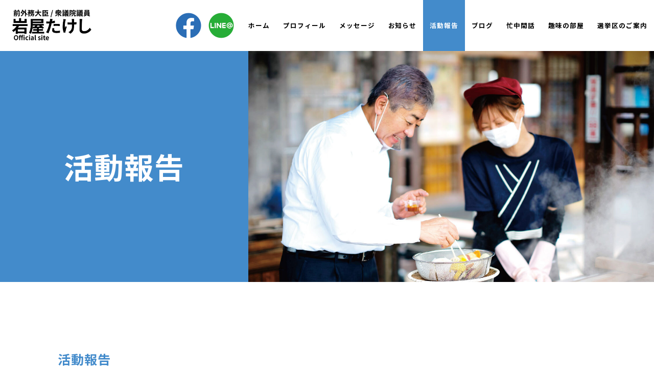

--- FILE ---
content_type: text/html; charset=UTF-8
request_url: https://t-iwaya.com/category/activity/page/2/
body_size: 6761
content:
<!DOCTYPE html>
<html lang="ja">
<head>
	<meta charset="utf-8">
	<meta http-equiv="X-UA-Compatible" content="IE=edge">
	<meta name="viewport" content="width=device-width, initial-scale=1.0">
	<meta name="keywords" content="岩屋たけし,岩屋毅,元防衛大臣,衆議院議員,大分,大分3区,自由民主党,自民党,選挙区,別府市,日出町,杵築市,宇佐市,豊後高田市,中津市,国東市,姫島村">

	<link rel="stylesheet" href="https://t-iwaya.com/wp-content/themes/Iwaya/assets/css/bootstrap.min.css">
	<link rel="stylesheet" href="https://t-iwaya.com/wp-content/themes/Iwaya/assets/css/style.css?v=1768282600">
	<link href="https://unpkg.com/aos@2.3.1/dist/aos.css" rel="stylesheet">
	<link rel="stylesheet" type="text/css" href="//cdn.jsdelivr.net/npm/slick-carousel@1.8.1/slick/slick.css">
    <link rel="stylesheet" href="https://cdnjs.cloudflare.com/ajax/libs/slick-carousel/1.8.1/slick-theme.min.css" integrity="sha512-17EgCFERpgZKcm0j0fEq1YCJuyAWdz9KUtv1EjVuaOz8pDnh/0nZxmU6BBXwaaxqoi9PQXnRWqlcDB027hgv9A==" crossorigin="anonymous" referrerpolicy="no-referrer">
	<link rel="stylesheet" href="https://use.fontawesome.com/releases/v5.4.1/css/all.css">
	<link rel="icon" href="https://t-iwaya.com/wp-content/themes/Iwaya/favicon.ico" type="image/x-icon"/>

	<!-- Global site tag (gtag.js) - Google Analytics -->
	<script async src="https://www.googletagmanager.com/gtag/js?id=G-ZRQNLDTYC2"></script>
	<script>
		window.dataLayer = window.dataLayer || [];
		function gtag(){dataLayer.push(arguments);}
		gtag('js', new Date());
		gtag('config', 'G-ZRQNLDTYC2');
	</script>
	
    
		<!-- All in One SEO 4.7.6 - aioseo.com -->
		<title>活動報告 | 岩屋たけし Official site｜元防衛大臣 衆議院議員 - パート 2</title>
	<meta name="robots" content="noindex, nofollow, max-snippet:-1, max-image-preview:large, max-video-preview:-1" />
	<link rel="canonical" href="https://t-iwaya.com/category/activity/page/2/" />
	<link rel="prev" href="https://t-iwaya.com/category/activity/" />
	<link rel="next" href="https://t-iwaya.com/category/activity/page/3/" />
	<meta name="generator" content="All in One SEO (AIOSEO) 4.7.6" />
		<script type="application/ld+json" class="aioseo-schema">
			{"@context":"https:\/\/schema.org","@graph":[{"@type":"BreadcrumbList","@id":"https:\/\/t-iwaya.com\/category\/activity\/page\/2\/#breadcrumblist","itemListElement":[{"@type":"ListItem","@id":"https:\/\/t-iwaya.com\/#listItem","position":1,"name":"\u5bb6","item":"https:\/\/t-iwaya.com\/","nextItem":{"@type":"ListItem","@id":"https:\/\/t-iwaya.com\/category\/activity\/#listItem","name":"\u6d3b\u52d5\u5831\u544a"}},{"@type":"ListItem","@id":"https:\/\/t-iwaya.com\/category\/activity\/#listItem","position":2,"name":"\u6d3b\u52d5\u5831\u544a","previousItem":{"@type":"ListItem","@id":"https:\/\/t-iwaya.com\/#listItem","name":"\u5bb6"}}]},{"@type":"CollectionPage","@id":"https:\/\/t-iwaya.com\/category\/activity\/page\/2\/#collectionpage","url":"https:\/\/t-iwaya.com\/category\/activity\/page\/2\/","name":"\u6d3b\u52d5\u5831\u544a | \u5ca9\u5c4b\u305f\u3051\u3057 Official site\uff5c\u5143\u9632\u885b\u5927\u81e3 \u8846\u8b70\u9662\u8b70\u54e1 - \u30d1\u30fc\u30c8 2","inLanguage":"ja","isPartOf":{"@id":"https:\/\/t-iwaya.com\/#website"},"breadcrumb":{"@id":"https:\/\/t-iwaya.com\/category\/activity\/page\/2\/#breadcrumblist"}},{"@type":"Organization","@id":"https:\/\/t-iwaya.com\/#organization","name":"\u5ca9\u5c4b\u305f\u3051\u3057 Official site\uff5c\u524d\u5916\u52d9\u5927\u81e3 \u8846\u8b70\u9662\u8b70\u54e1","url":"https:\/\/t-iwaya.com\/"},{"@type":"WebSite","@id":"https:\/\/t-iwaya.com\/#website","url":"https:\/\/t-iwaya.com\/","name":"\u5ca9\u5c4b\u305f\u3051\u3057 Official site\uff5c\u524d\u5916\u52d9\u5927\u81e3 \u8846\u8b70\u9662\u8b70\u54e1","inLanguage":"ja","publisher":{"@id":"https:\/\/t-iwaya.com\/#organization"}}]}
		</script>
		<!-- All in One SEO -->

<link rel='dns-prefetch' href='//s.w.org' />
<link rel="alternate" type="application/rss+xml" title="岩屋たけし Official site｜前外務大臣 衆議院議員 &raquo; 活動報告 カテゴリーのフィード" href="https://t-iwaya.com/category/activity/feed/" />
		<script type="text/javascript">
			window._wpemojiSettings = {"baseUrl":"https:\/\/s.w.org\/images\/core\/emoji\/13.0.0\/72x72\/","ext":".png","svgUrl":"https:\/\/s.w.org\/images\/core\/emoji\/13.0.0\/svg\/","svgExt":".svg","source":{"concatemoji":"https:\/\/t-iwaya.com\/wp-includes\/js\/wp-emoji-release.min.js?ver=5.5.17"}};
			!function(e,a,t){var n,r,o,i=a.createElement("canvas"),p=i.getContext&&i.getContext("2d");function s(e,t){var a=String.fromCharCode;p.clearRect(0,0,i.width,i.height),p.fillText(a.apply(this,e),0,0);e=i.toDataURL();return p.clearRect(0,0,i.width,i.height),p.fillText(a.apply(this,t),0,0),e===i.toDataURL()}function c(e){var t=a.createElement("script");t.src=e,t.defer=t.type="text/javascript",a.getElementsByTagName("head")[0].appendChild(t)}for(o=Array("flag","emoji"),t.supports={everything:!0,everythingExceptFlag:!0},r=0;r<o.length;r++)t.supports[o[r]]=function(e){if(!p||!p.fillText)return!1;switch(p.textBaseline="top",p.font="600 32px Arial",e){case"flag":return s([127987,65039,8205,9895,65039],[127987,65039,8203,9895,65039])?!1:!s([55356,56826,55356,56819],[55356,56826,8203,55356,56819])&&!s([55356,57332,56128,56423,56128,56418,56128,56421,56128,56430,56128,56423,56128,56447],[55356,57332,8203,56128,56423,8203,56128,56418,8203,56128,56421,8203,56128,56430,8203,56128,56423,8203,56128,56447]);case"emoji":return!s([55357,56424,8205,55356,57212],[55357,56424,8203,55356,57212])}return!1}(o[r]),t.supports.everything=t.supports.everything&&t.supports[o[r]],"flag"!==o[r]&&(t.supports.everythingExceptFlag=t.supports.everythingExceptFlag&&t.supports[o[r]]);t.supports.everythingExceptFlag=t.supports.everythingExceptFlag&&!t.supports.flag,t.DOMReady=!1,t.readyCallback=function(){t.DOMReady=!0},t.supports.everything||(n=function(){t.readyCallback()},a.addEventListener?(a.addEventListener("DOMContentLoaded",n,!1),e.addEventListener("load",n,!1)):(e.attachEvent("onload",n),a.attachEvent("onreadystatechange",function(){"complete"===a.readyState&&t.readyCallback()})),(n=t.source||{}).concatemoji?c(n.concatemoji):n.wpemoji&&n.twemoji&&(c(n.twemoji),c(n.wpemoji)))}(window,document,window._wpemojiSettings);
		</script>
		<style type="text/css">
img.wp-smiley,
img.emoji {
	display: inline !important;
	border: none !important;
	box-shadow: none !important;
	height: 1em !important;
	width: 1em !important;
	margin: 0 .07em !important;
	vertical-align: -0.1em !important;
	background: none !important;
	padding: 0 !important;
}
</style>
	<link rel='stylesheet' id='wp-block-library-css'  href='https://t-iwaya.com/wp-includes/css/dist/block-library/style.min.css?ver=5.5.17' type='text/css' media='all' />
<link rel="https://api.w.org/" href="https://t-iwaya.com/wp-json/" /><link rel="alternate" type="application/json" href="https://t-iwaya.com/wp-json/wp/v2/categories/2" /><link rel="EditURI" type="application/rsd+xml" title="RSD" href="https://t-iwaya.com/xmlrpc.php?rsd" />
<link rel="wlwmanifest" type="application/wlwmanifest+xml" href="https://t-iwaya.com/wp-includes/wlwmanifest.xml" /> 
<meta name="generator" content="WordPress 5.5.17" />
</head>
<body data-rsssl=1>
	<!--▼ Header ▼-->
	<header class="l-header">
		<div class="l-header__container">
			<div class="l-header__left">

				<div class="l-header__left__logo">
					<a href="https://t-iwaya.com">
						<div class="l-header__left__name">
							<div class="c-name__company">
								<img src="https://t-iwaya.com/wp-content/themes/Iwaya/assets/img/header/title.png" alt="">
							</div>
						</div>
					</a>
				</div>




			</div>
			<div class="l-header__right">
				<div class="l-header__right__icon">
					<a class="l-header__fb" href="https://www.facebook.com/takeshi.iwaya.9" target = "blank">
						<div>
							<img src="https://t-iwaya.com/wp-content/themes/Iwaya/assets/img/header/fb.png" alt="">
						</div>
					</a>
					<a class="l-header__line" href="https://line.me/R/ti/p/%40817tjeuc" target = "blank">
						<div>
							<img src="https://t-iwaya.com/wp-content/themes/Iwaya/assets/img/header/line.png" alt="">
						</div>
					</a>
				</div>
				<nav class="l-header__menu"><ul id="menu-menu-header" class="c-ul-parent"><li id="menu-item-202" class="menu-item menu-item-type-custom menu-item-object-custom menu-item-home menu-item-202"><a href="https://t-iwaya.com/">ホーム</a></li>
<li id="menu-item-215" class="menu-item menu-item-type-post_type menu-item-object-page menu-item-215"><a href="https://t-iwaya.com/profile/">プロフィール</a></li>
<li id="menu-item-212" class="menu-item menu-item-type-post_type menu-item-object-page menu-item-212"><a href="https://t-iwaya.com/message/">メッセージ</a></li>
<li id="menu-item-220" class="menu-item menu-item-type-taxonomy menu-item-object-category menu-item-220"><a href="https://t-iwaya.com/category/notice/">お知らせ</a></li>
<li id="menu-item-218" class="menu-item menu-item-type-taxonomy menu-item-object-category current-menu-item menu-item-218"><a href="https://t-iwaya.com/category/activity/" aria-current="page">活動報告</a></li>
<li id="menu-item-219" class="menu-item menu-item-type-taxonomy menu-item-object-category menu-item-219"><a href="https://t-iwaya.com/category/blog/">ブログ</a></li>
<li id="menu-item-1002" class="menu-item menu-item-type-taxonomy menu-item-object-category menu-item-1002"><a href="https://t-iwaya.com/category/essay/">忙中閑話</a></li>
<li id="menu-item-488" class="menu-item menu-item-type-taxonomy menu-item-object-category menu-item-488"><a href="https://t-iwaya.com/category/hobby/">趣味の部屋</a></li>
<li id="menu-item-204" class="menu-item menu-item-type-post_type menu-item-object-page menu-item-204"><a href="https://t-iwaya.com/area/">選挙区のご案内</a></li>
</ul></nav>			</div>


			<div class="p-header__nav__hamburger">
				<div class="p-header__nav__hamburger__btn  ">
					<div class="c-header__nav__hamburger__line__1">
					</div>
					<div class="c-header__nav__hamburger__line__2">
					</div>
					<div class="c-header__nav__hamburger__line__3">
					</div>
				</div>
				<div class="p-header__nav__hamburger__text">
				</div>		
			</div>


			<div class="l-header__menu__sp">
				<nav class="p__menu__sp"><ul id="menu-menu-header-1" class=""><li class="menu-item menu-item-type-custom menu-item-object-custom menu-item-home menu-item-202"><a href="https://t-iwaya.com/">ホーム</a></li>
<li class="menu-item menu-item-type-post_type menu-item-object-page menu-item-215"><a href="https://t-iwaya.com/profile/">プロフィール</a></li>
<li class="menu-item menu-item-type-post_type menu-item-object-page menu-item-212"><a href="https://t-iwaya.com/message/">メッセージ</a></li>
<li class="menu-item menu-item-type-taxonomy menu-item-object-category menu-item-220"><a href="https://t-iwaya.com/category/notice/">お知らせ</a></li>
<li class="menu-item menu-item-type-taxonomy menu-item-object-category current-menu-item menu-item-218"><a href="https://t-iwaya.com/category/activity/" aria-current="page">活動報告</a></li>
<li class="menu-item menu-item-type-taxonomy menu-item-object-category menu-item-219"><a href="https://t-iwaya.com/category/blog/">ブログ</a></li>
<li class="menu-item menu-item-type-taxonomy menu-item-object-category menu-item-1002"><a href="https://t-iwaya.com/category/essay/">忙中閑話</a></li>
<li class="menu-item menu-item-type-taxonomy menu-item-object-category menu-item-488"><a href="https://t-iwaya.com/category/hobby/">趣味の部屋</a></li>
<li class="menu-item menu-item-type-post_type menu-item-object-page menu-item-204"><a href="https://t-iwaya.com/area/">選挙区のご案内</a></li>
</ul></nav>			</div>
		</div>


		
	</header>
	<!--▲ Header ▲-->

<main class="p-blog p-top">
    <section class="p-blog1">
        <div class="c-banner">
            <div class="c-banner__wrap">
                <div class="c-banner__text">
                    <h1 class="c-title-page">活動報告</h1>
                </div>
                <div class="c-banner__img">
                    <img src="https://t-iwaya.com/wp-content/themes/Iwaya/assets/img/blog/banner.jpg" alt="" class="img-fluid">
                </div>
            </div>
        </div>
    </section>
    <section class="p-blog2">
        <div class="container">
            <div class="row">
                <div class="col-md-10 offset-md-1 px-md-0">
                    <h2 class="c-title-section">
                        活動報告
                    </h2>
                    <div class="u-p-19">
                        <div class="row p-post__activity">
                                                                                                <div class="col-xl-3 col-lg-4 col-md-4 col-6">
                                        <div class="c-post">
                                            <div class="c-post__date">
                                                2025.12.20                                            </div>
                                            <a href="https://t-iwaya.com/2026%e5%b2%a9%e5%b1%8b%e3%81%9f%e3%81%91%e3%81%97%e5%9b%bd%e6%94%bf%e5%a0%b1%e5%91%8a%e4%bc%9a%e3%81%ae%e3%81%94%e6%a1%88%e5%86%85/">
                                                <div class="c-post__image">
                                                    <img width="407" height="258" src="https://t-iwaya.com/wp-content/uploads/2025/12/国政報告タイトル-1.jpg" class="attachment-post-thumbnail size-post-thumbnail wp-post-image" alt="" loading="lazy" srcset="https://t-iwaya.com/wp-content/uploads/2025/12/国政報告タイトル-1.jpg 407w, https://t-iwaya.com/wp-content/uploads/2025/12/国政報告タイトル-1-300x190.jpg 300w" sizes="(max-width: 407px) 100vw, 407px" />                                                </div>
                                            </a>
                                            <a href="https://t-iwaya.com/2026%e5%b2%a9%e5%b1%8b%e3%81%9f%e3%81%91%e3%81%97%e5%9b%bd%e6%94%bf%e5%a0%b1%e5%91%8a%e4%bc%9a%e3%81%ae%e3%81%94%e6%a1%88%e5%86%85/">
                                                <div class="c-post__title">
                                                    2026岩屋たけし国政報告会のご案内                                                </div>
                                            </a>
                                        </div>
                                    </div>
                                                                    <div class="col-xl-3 col-lg-4 col-md-4 col-6">
                                        <div class="c-post">
                                            <div class="c-post__date">
                                                2025.12.20                                            </div>
                                            <a href="https://t-iwaya.com/9356-2/">
                                                <div class="c-post__image">
                                                    <img width="1477" height="846" src="https://t-iwaya.com/wp-content/uploads/2025/12/村山富市氏お別れの会3.jpg" class="attachment-post-thumbnail size-post-thumbnail wp-post-image" alt="" loading="lazy" srcset="https://t-iwaya.com/wp-content/uploads/2025/12/村山富市氏お別れの会3.jpg 1477w, https://t-iwaya.com/wp-content/uploads/2025/12/村山富市氏お別れの会3-300x172.jpg 300w, https://t-iwaya.com/wp-content/uploads/2025/12/村山富市氏お別れの会3-1024x587.jpg 1024w, https://t-iwaya.com/wp-content/uploads/2025/12/村山富市氏お別れの会3-768x440.jpg 768w" sizes="(max-width: 1477px) 100vw, 1477px" />                                                </div>
                                            </a>
                                            <a href="https://t-iwaya.com/9356-2/">
                                                <div class="c-post__title">
                                                    「村山富市氏お別れの会」                                                </div>
                                            </a>
                                        </div>
                                    </div>
                                                                    <div class="col-xl-3 col-lg-4 col-md-4 col-6">
                                        <div class="c-post">
                                            <div class="c-post__date">
                                                2025.12.14                                            </div>
                                            <a href="https://t-iwaya.com/%e3%80%8c%e3%81%84%e3%81%8d%e3%81%84%e3%81%8d%e3%82%b5%e3%83%ad%e3%83%b3%e3%83%95%e3%83%ac%e3%83%b3%e3%82%ba%e3%80%8d%e3%81%ae%e5%82%ac%e3%81%97%e3%81%ab%e5%8f%82%e5%8a%a0/">
                                                <div class="c-post__image">
                                                    <img width="1108" height="817" src="https://t-iwaya.com/wp-content/uploads/2025/12/いきいきサロンフレンズ1.jpg" class="attachment-post-thumbnail size-post-thumbnail wp-post-image" alt="" loading="lazy" srcset="https://t-iwaya.com/wp-content/uploads/2025/12/いきいきサロンフレンズ1.jpg 1108w, https://t-iwaya.com/wp-content/uploads/2025/12/いきいきサロンフレンズ1-300x221.jpg 300w, https://t-iwaya.com/wp-content/uploads/2025/12/いきいきサロンフレンズ1-1024x755.jpg 1024w, https://t-iwaya.com/wp-content/uploads/2025/12/いきいきサロンフレンズ1-768x566.jpg 768w" sizes="(max-width: 1108px) 100vw, 1108px" />                                                </div>
                                            </a>
                                            <a href="https://t-iwaya.com/%e3%80%8c%e3%81%84%e3%81%8d%e3%81%84%e3%81%8d%e3%82%b5%e3%83%ad%e3%83%b3%e3%83%95%e3%83%ac%e3%83%b3%e3%82%ba%e3%80%8d%e3%81%ae%e5%82%ac%e3%81%97%e3%81%ab%e5%8f%82%e5%8a%a0/">
                                                <div class="c-post__title">
                                                    「いきいきサロンフレンズ」の催しに参加                                                </div>
                                            </a>
                                        </div>
                                    </div>
                                                                    <div class="col-xl-3 col-lg-4 col-md-4 col-6">
                                        <div class="c-post">
                                            <div class="c-post__date">
                                                2025.12.12                                            </div>
                                            <a href="https://t-iwaya.com/%e3%80%8c%e8%b6%85%e5%85%9a%e6%b4%be%e7%9f%b3%e6%a9%8b%e6%b9%9b%e5%b1%b1%e7%a0%94%e7%a9%b6%e4%bc%9a%e3%80%8d-2/">
                                                <div class="c-post__image">
                                                    <img width="1211" height="1076" src="https://t-iwaya.com/wp-content/uploads/2025/12/超党派石橋湛山研究会1.jpg" class="attachment-post-thumbnail size-post-thumbnail wp-post-image" alt="" loading="lazy" srcset="https://t-iwaya.com/wp-content/uploads/2025/12/超党派石橋湛山研究会1.jpg 1211w, https://t-iwaya.com/wp-content/uploads/2025/12/超党派石橋湛山研究会1-300x267.jpg 300w, https://t-iwaya.com/wp-content/uploads/2025/12/超党派石橋湛山研究会1-1024x910.jpg 1024w, https://t-iwaya.com/wp-content/uploads/2025/12/超党派石橋湛山研究会1-768x682.jpg 768w" sizes="(max-width: 1211px) 100vw, 1211px" />                                                </div>
                                            </a>
                                            <a href="https://t-iwaya.com/%e3%80%8c%e8%b6%85%e5%85%9a%e6%b4%be%e7%9f%b3%e6%a9%8b%e6%b9%9b%e5%b1%b1%e7%a0%94%e7%a9%b6%e4%bc%9a%e3%80%8d-2/">
                                                <div class="c-post__title">
                                                    「超党派石橋湛山研究会」                                                </div>
                                            </a>
                                        </div>
                                    </div>
                                                                    <div class="col-xl-3 col-lg-4 col-md-4 col-6">
                                        <div class="c-post">
                                            <div class="c-post__date">
                                                2025.12.11                                            </div>
                                            <a href="https://t-iwaya.com/%e5%a4%96%e5%8b%99%e5%a4%a7%e8%87%a3%e6%99%82%e4%bb%a3%e3%81%ae%e6%94%bf%e5%8b%99%e4%b8%89%e5%bd%b9%e3%81%ae%e6%85%b0%e5%8a%b4%e4%bc%9a/">
                                                <div class="c-post__image">
                                                    <img width="2048" height="1152" src="https://t-iwaya.com/wp-content/uploads/2025/12/外務大臣時代の政務三役.jpg" class="attachment-post-thumbnail size-post-thumbnail wp-post-image" alt="" loading="lazy" srcset="https://t-iwaya.com/wp-content/uploads/2025/12/外務大臣時代の政務三役.jpg 2048w, https://t-iwaya.com/wp-content/uploads/2025/12/外務大臣時代の政務三役-300x169.jpg 300w, https://t-iwaya.com/wp-content/uploads/2025/12/外務大臣時代の政務三役-1024x576.jpg 1024w, https://t-iwaya.com/wp-content/uploads/2025/12/外務大臣時代の政務三役-768x432.jpg 768w, https://t-iwaya.com/wp-content/uploads/2025/12/外務大臣時代の政務三役-1536x864.jpg 1536w" sizes="(max-width: 2048px) 100vw, 2048px" />                                                </div>
                                            </a>
                                            <a href="https://t-iwaya.com/%e5%a4%96%e5%8b%99%e5%a4%a7%e8%87%a3%e6%99%82%e4%bb%a3%e3%81%ae%e6%94%bf%e5%8b%99%e4%b8%89%e5%bd%b9%e3%81%ae%e6%85%b0%e5%8a%b4%e4%bc%9a/">
                                                <div class="c-post__title">
                                                    外務大臣時代の政務三役の慰労会                                                </div>
                                            </a>
                                        </div>
                                    </div>
                                                                    <div class="col-xl-3 col-lg-4 col-md-4 col-6">
                                        <div class="c-post">
                                            <div class="c-post__date">
                                                2025.12.09                                            </div>
                                            <a href="https://t-iwaya.com/%e8%b6%85%e5%85%9a%e6%b4%be%e3%81%ae%e8%87%aa%e8%bb%a2%e8%bb%8a%e6%b4%bb%e7%94%a8%e6%8e%a8%e9%80%b2%e8%ad%b0%e5%93%a1%e9%80%a3%e7%9b%9f/">
                                                <div class="c-post__image">
                                                    <img width="2048" height="946" src="https://t-iwaya.com/wp-content/uploads/2025/12/自転車活用推進議員連盟1.jpg" class="attachment-post-thumbnail size-post-thumbnail wp-post-image" alt="" loading="lazy" srcset="https://t-iwaya.com/wp-content/uploads/2025/12/自転車活用推進議員連盟1.jpg 2048w, https://t-iwaya.com/wp-content/uploads/2025/12/自転車活用推進議員連盟1-300x139.jpg 300w, https://t-iwaya.com/wp-content/uploads/2025/12/自転車活用推進議員連盟1-1024x473.jpg 1024w, https://t-iwaya.com/wp-content/uploads/2025/12/自転車活用推進議員連盟1-768x355.jpg 768w, https://t-iwaya.com/wp-content/uploads/2025/12/自転車活用推進議員連盟1-1536x710.jpg 1536w" sizes="(max-width: 2048px) 100vw, 2048px" />                                                </div>
                                            </a>
                                            <a href="https://t-iwaya.com/%e8%b6%85%e5%85%9a%e6%b4%be%e3%81%ae%e8%87%aa%e8%bb%a2%e8%bb%8a%e6%b4%bb%e7%94%a8%e6%8e%a8%e9%80%b2%e8%ad%b0%e5%93%a1%e9%80%a3%e7%9b%9f/">
                                                <div class="c-post__title">
                                                    超党派の自転車活用推進議員連盟                                                </div>
                                            </a>
                                        </div>
                                    </div>
                                                                    <div class="col-xl-3 col-lg-4 col-md-4 col-6">
                                        <div class="c-post">
                                            <div class="c-post__date">
                                                2025.12.09                                            </div>
                                            <a href="https://t-iwaya.com/%e5%88%a5%e5%ba%9c%e9%b6%b4%e8%a6%8b%e3%83%b6%e4%b8%98%e9%ab%98%e6%a0%a1%e3%81%ae%e7%94%9f%e5%be%92%e3%81%ae%e7%9a%86%e3%81%95%e3%82%93%e3%81%8c%e3%80%81%e5%9b%bd%e4%bc%9a%e8%a6%8b%e5%ad%a6%e3%81%ab/">
                                                <div class="c-post__image">
                                                    <img width="2048" height="1128" src="https://t-iwaya.com/wp-content/uploads/2025/12/別府鶴見ヶ丘高校.jpg" class="attachment-post-thumbnail size-post-thumbnail wp-post-image" alt="" loading="lazy" srcset="https://t-iwaya.com/wp-content/uploads/2025/12/別府鶴見ヶ丘高校.jpg 2048w, https://t-iwaya.com/wp-content/uploads/2025/12/別府鶴見ヶ丘高校-300x165.jpg 300w, https://t-iwaya.com/wp-content/uploads/2025/12/別府鶴見ヶ丘高校-1024x564.jpg 1024w, https://t-iwaya.com/wp-content/uploads/2025/12/別府鶴見ヶ丘高校-768x423.jpg 768w, https://t-iwaya.com/wp-content/uploads/2025/12/別府鶴見ヶ丘高校-1536x846.jpg 1536w" sizes="(max-width: 2048px) 100vw, 2048px" />                                                </div>
                                            </a>
                                            <a href="https://t-iwaya.com/%e5%88%a5%e5%ba%9c%e9%b6%b4%e8%a6%8b%e3%83%b6%e4%b8%98%e9%ab%98%e6%a0%a1%e3%81%ae%e7%94%9f%e5%be%92%e3%81%ae%e7%9a%86%e3%81%95%e3%82%93%e3%81%8c%e3%80%81%e5%9b%bd%e4%bc%9a%e8%a6%8b%e5%ad%a6%e3%81%ab/">
                                                <div class="c-post__title">
                                                    別府鶴見ヶ丘高校の生徒の皆さんが、国会見学に来られました。                                                </div>
                                            </a>
                                        </div>
                                    </div>
                                                                    <div class="col-xl-3 col-lg-4 col-md-4 col-6">
                                        <div class="c-post">
                                            <div class="c-post__date">
                                                2025.12.07                                            </div>
                                            <a href="https://t-iwaya.com/%e7%ac%ac53%e5%9b%9e%e5%a4%a7%e5%88%86%e7%9c%8c%e3%83%9c%e3%82%a6%e3%83%aa%e3%83%b3%e3%82%b0%e9%80%a3%e7%9b%9f%e4%bc%9a%e9%95%b7%e7%9b%83%e4%ba%89%e5%a5%aa%e9%81%b8%e6%89%8b%e6%a8%a9/">
                                                <div class="c-post__image">
                                                    <img width="1477" height="1046" src="https://t-iwaya.com/wp-content/uploads/2025/12/第53回大分県ボウリング連盟会長盃争奪選手権2.jpg" class="attachment-post-thumbnail size-post-thumbnail wp-post-image" alt="" loading="lazy" srcset="https://t-iwaya.com/wp-content/uploads/2025/12/第53回大分県ボウリング連盟会長盃争奪選手権2.jpg 1477w, https://t-iwaya.com/wp-content/uploads/2025/12/第53回大分県ボウリング連盟会長盃争奪選手権2-300x212.jpg 300w, https://t-iwaya.com/wp-content/uploads/2025/12/第53回大分県ボウリング連盟会長盃争奪選手権2-1024x725.jpg 1024w, https://t-iwaya.com/wp-content/uploads/2025/12/第53回大分県ボウリング連盟会長盃争奪選手権2-768x544.jpg 768w" sizes="(max-width: 1477px) 100vw, 1477px" />                                                </div>
                                            </a>
                                            <a href="https://t-iwaya.com/%e7%ac%ac53%e5%9b%9e%e5%a4%a7%e5%88%86%e7%9c%8c%e3%83%9c%e3%82%a6%e3%83%aa%e3%83%b3%e3%82%b0%e9%80%a3%e7%9b%9f%e4%bc%9a%e9%95%b7%e7%9b%83%e4%ba%89%e5%a5%aa%e9%81%b8%e6%89%8b%e6%a8%a9/">
                                                <div class="c-post__title">
                                                    第53回大分県ボウリング連盟会長盃争奪選手権                                                </div>
                                            </a>
                                        </div>
                                    </div>
                                
                                                                    <div class="p-panigation">
                                        <a class="page-numbers" href="https://t-iwaya.com/category/activity/page/1/">1</a>
<span aria-current="page" class="page-numbers current">2</span>
<a class="page-numbers" href="https://t-iwaya.com/category/activity/page/3/">3</a>
<a class="page-numbers" href="https://t-iwaya.com/category/activity/page/4/">4</a>
<span class="page-numbers dots">&hellip;</span>
<a class="page-numbers" href="https://t-iwaya.com/category/activity/page/155/">155</a>                                    </div>
                                      

                                   

           
                        </div>
                    </div>
                </div>
            </div>
        </div>
    </section>
</main>

<!--▼ Footer ▼-->
	<footer class="l-footer">
		<div class="l-footer__1">
			<div class="l-footer__1__container">
				<div class="l-footer__1__box l-footer__1__box__1">
					<div class="l-footer__1__title c-title__1">
						<span>公式SNS</span>
					</div>
					<div class="l-footer__1__social p-social__1">
						<a href="https://www.facebook.com/takeshi.iwaya.9" target="_blank">
							Facebook
							<i class="fas fa-play-circle"></i>
						</a>
					</div>
				</div>

		<!--		<div class="l-footer__1__box l-footer__1__box__2">
					<div class="l-footer__1__title c-title__2">
						<span>メルマガ（無料）</span>
					</div>
					<div class="l-footer__1__social p-social__2">
						<a href="https://t-iwaya.com/mail">
							購読申込み
							<i class="fas fa-play-circle"></i>
						</a>
					</div>
				</div> -->

				<div class="l-footer__1__box l-footer__1__box__3">
					<div class="l-footer__1__title c-title__3">
						Youtube
					</div>
					<div class="l-footer__1__social p-social__3">
						<a href="https://www.youtube.com/channel/UCQoEQfL-I93QEatu2E6ywEg" target="_blank">
							視聴する
							<i class="fas fa-play-circle"></i>
						</a>
					</div>
				</div>

				<!--
				<div class="l-footer__1__box l-footer__1__box__4">
					<div class="l-footer__1__title c-title__4">
						Contact
					</div>
					<div class="l-footer__1__social p-social__3">
						<a href="https://t-iwaya.com/contact/">
							お問い合わせ
							<i class="fas fa-play-circle"></i>
						</a>
					</div>
				</div>
-->
			</div>
		</div>

		<div class="l-footer__2">
			<div class="l-footer__2__container">
				<div class="l-footer__2__box">
					<div class="l-footer__2__img c-img__1">
						<div class= "c-link__1">
							<a href="https://t-iwaya.com/policy">個人情報保護方針</a>
						</div>
						<div class="c-link__2">
							© IWAYA Takeshi
						</div>

						
					</div>
				</div>
				<div class="l-footer__2__box l-footer__2__box__2">
					<div class="l-footer__2__img c-img__2">
						<a href="https://t-iwaya.com">
							<img src="https://t-iwaya.com/wp-content/themes/Iwaya/assets/img/footer/footer_2.png" alt="">
						</a>
					</div>
				</div>
				<div class="l-footer__2__box">
					<div class="l-footer__2__img c-img__3">
						<a href="https://www.jimin.jp/" target="_blank">
							<img src="https://t-iwaya.com/wp-content/themes/Iwaya/assets/img/footer/footer_3.png" alt="">
						</a>
					</div>
				</div>
			</div>
		</div>

		<div class="c-up-to-top" onclick='window.scrollTo({top: 0, behavior: "smooth"});'>
			<i class="fas fa-chevron-up"></i>
		</div>
	</footer>
    <script type='text/javascript' src='https://t-iwaya.com/wp-includes/js/wp-embed.min.js?ver=5.5.17' id='wp-embed-js'></script>

    
	<!--▲ Footer ▲-->
	<script src="https://ajax.googleapis.com/ajax/libs/jquery/3.3.1/jquery.min.js"></script>
	<script src="https://cdnjs.cloudflare.com/ajax/libs/waypoints/4.0.1/jquery.waypoints.min.js"></script>
	<script src="https://unpkg.com/aos@2.3.1/dist/aos.js"></script>
	<script src="//cdn.jsdelivr.net/npm/slick-carousel@1.8.1/slick/slick.min.js"></script>
	<script src="https://t-iwaya.com/wp-content/themes/Iwaya/assets/js/bootstrap.js"></script>
	<script src="https://t-iwaya.com/wp-content/themes/Iwaya/assets/js/simpleParallax.min.js"></script>
	<script src="https://t-iwaya.com/wp-content/themes/Iwaya/assets/js/main.js?v=1768282600"></script>
</body>
</html>

--- FILE ---
content_type: text/css
request_url: https://t-iwaya.com/wp-content/themes/Iwaya/assets/css/style.css?v=1768282600
body_size: 17057
content:
@charset "UTF-8";
@import url("https://fonts.googleapis.com/css2?family=Noto+Sans+JP:wght@400;500;700&display=swap");
/*------------------------------------------------------------
	Reset
------------------------------------------------------------*/
html,
body,
div,
span,
object,
iframe,
h1,
h2,
h3,
h4,
h5,
h6,
p,
blockquote,
pre,
abbr,
address,
cite,
code,
del,
dfn,
em,
img,
ins,
kbd,
q,
samp,
small,
strong,
sub,
sup,
var,
b,
i,
dl,
dt,
dd,
ol,
ul,
li,
fieldset,
form,
label,
legend,
table,
caption,
tbody,
tfoot,
thead,
tr,
th,
td,
article,
aside,
dialog,
figure,
footer,
header,
nav,
section,
time,
mark,
audio,
video {
  margin: 0;
  padding: 0;
  border: 0;
  outline: 0;
  box-sizing: border-box;
}

article,
aside,
details,
figcaption,
figure,
footer,
header,
hgroup,
menu,
nav,
section,
main {
  display: block;
}

html {
  font-size: 62.5%;
}

body {
  -webkit-text-size-adjust: 100%;
}

body,
table,
input,
textarea,
select,
option,
h1,
h2,
h3,
h4,
h5,
h6 {
  -webkit-font-smoothing: antialiased;
  -moz-osx-font-smoothing: grayscale;
}

h1,
h2,
h3,
h4,
h5,
h6 {
  font-weight: bold;
}

table,
input,
textarea,
select,
option {
  line-height: 1.1;
}

ol,
ul {
  list-style: none;
}

blockquote,
q {
  quotes: none;
}

:focus {
  outline: 0;
}

ins {
  text-decoration: none;
}

del {
  text-decoration: line-through;
}

img {
  vertical-align: top;
}

a,
a img {
  -webkit-transition: 0.3s ease-in-out;
  transition: 0.3s ease-in-out;
}

a {
  color: inherit;
  text-decoration: none;
}

img {
  max-width: 100%;
}

@media (min-width: 1200px) {
  .container {
    max-width: 1440px;
  }
}

.sp-only {
  display: none;
}

@media only screen and (max-width: 767px) {
  .pc-only {
    display: none;
  }
  .sp-only {
    display: block;
  }
}

html {
  font-size: 62.5%;
}

/*≡≡≡≡≡≡≡≡≡≡≡≡≡≡≡≡≡≡≡≡≡≡≡≡≡≡≡≡≡≡≡≡≡≡≡≡≡≡≡≡≡≡≡≡≡≡≡≡≡≡≡≡≡≡≡≡≡≡≡≡≡≡≡≡≡≡≡≡≡≡≡≡≡≡≡≡≡≡≡≡≡≡≡≡≡≡≡≡
// Layout .l-
≡≡≡≡≡≡≡≡≡≡≡≡≡≡≡≡≡≡≡≡≡≡≡≡≡≡≡≡≡≡≡≡≡≡≡≡≡≡≡≡≡≡≡≡≡≡≡≡≡≡≡≡≡≡≡≡≡≡≡≡≡≡≡≡≡≡≡≡≡≡≡≡≡≡≡≡≡≡≡≡≡≡≡≡≡≡≡≡*/
/* Header
------------------------------------------------------------*/
.l-header {
  width: 100%;
  height: 100px;
  position: fixed;
  background-color: #fff;
  z-index: 999;
  top: 0;
}

@media only screen and (max-width: 767px) {
  .l-header {
    height: 65px;
  }
}

.l-header__container {
  display: -webkit-box;
  display: flex;
  -webkit-box-pack: justify;
  justify-content: space-between;
  -webkit-box-align: center;
  align-items: center;
  height: 100%;
  position: relative;
}

.l-header__left {
  display: flex;
  align-items: center;
  justify-content: flex-start;
}

.l-header__fb,
.l-header__line {
  display: inline-block;
}

.l-header__fb {
  margin-left: 10px;
  margin-right: 10px;
}

.l-header__fb img,
.l-header__line img {
  width: 50px;
}

@media only screen and (max-width: 767px) {
  .l-header__fb img,
  .l-header__line img {
    width: 40px;
  }
}

.l-header__left a {
  display: -webkit-box;
  display: flex;
  -webkit-box-align: center;
  align-items: center;
}

.l-header__left a .l-header__left__name {
  margin-left: 2.3rem;
  margin-top: -0.4rem;
}

@media only screen and (max-width: 516px) {
  .l-header__left a .l-header__left__name {
    margin-left: 1.5rem;
    width: 40%;
    margin-top: 0;
  }
}

.c-name__company {
  width: 15.7rem;
}

@media only screen and (max-width: 768px) {
  .c-name__company {
    width: 100px;
  }
}

/* Main menu
------------------------------------------------------------*/
.l-header__right {
  height: 100%;
  display: flex;
  align-items: center;
}

@media only screen and (max-width: 1199px) {
  .l-header__right {
    margin-right: 90px;
  }
}

@media only screen and (max-width: 516px) {
  .l-header__right {
    margin-right: 80px;
  }
}

.l-header__menu {
  height: 100%;
  margin-left: 15px;
}

@media only screen and (max-width: 1199px) {
  .l-header__menu {
    display: none;
  }
}

.l-header__menu .c-ul-parent {
  height: 100%;
  display: -webkit-box;
  display: flex;
  -webkit-box-align: center;
  align-items: center;
  font-size: 12.65px;
}

.l-header__menu .c-ul-parent li {
  height: 100%;
  line-height: 100px;
  font-weight: bold;
  -webkit-transition: all 1s;
  transition: all 1s;
}

.l-header__menu .c-ul-parent li a {
  display: block;
  width: 100%;
  height: 100%;
  color: black;
  text-decoration: none;
}

.c-ul-parent .current-menu-item a,
.c-ul-parent .current-page-ancestor a {
  background-color: #438bcb;
}

.l-header__menu .c-ul-parent .current-menu-item a,
.l-header__menu .c-ul-parent .current-page-ancestor a {
  color: #fff;
}

.c-ul-parent .current-post-parent a {
  background-color: #438bcb;
}

.l-header__menu .c-ul-parent .current-post-parent a {
  color: #fff;
}

.l-header__menu .c-ul-parent li a:hover {
  background-color: #438bcb;
  color: #fff;
}

.l-header__menu .c-ul-parent li:hover .c-submenu {
  display: -webkit-box;
  display: flex;
}

.l-header__menu .c-ul-parent li a {
  padding: 0 1.3rem;
}

/* .l-header__menu .c-ul-parent .is_active {
  background-color: #438BCB;
} */

.l-header__menu .c-ul-parent .is_active a {
  color: #fff;
}

.l-header__menu .c-submenu {
  display: none;
  position: absolute;
  background-color: #ddd4cf;
  top: 100px;
  left: 0;
  width: 100%;
  -webkit-box-pack: center;
  justify-content: center;
  -webkit-box-align: center;
  align-items: center;
  height: 70px;
  -webkit-transition: all 1s;
  transition: all 1s;
}

.l-header__menu .c-submenu li {
  width: 100%;
}

.l-header__menu .c-submenu li a {
  width: 100%;
  line-height: 70px;
  text-align: center;
}

.p-header__nav__hamburger {
  position: static;
  display: none;
  z-index: 2;
  top: 1.3rem;
  cursor: pointer;
}

@media only screen and (max-width: 1199px) {
  .p-header__nav__hamburger {
    display: block;
    position: absolute;
    top: 33px;
    right: 5px;
  }
}

@media only screen and (max-width: 767px) {
  .p-header__nav__hamburger {
    top: 21px;
  }
}

@media only screen and (max-width: 516px) {
  .p-header__nav__hamburger {
    width: 10%;
  }
}

.p-header__nav__hamburger .p-header__nav__hamburger__btn {
  margin-right: 2rem;
  margin-top: 0rem;
  display: -webkit-box;
  display: flex;
  -webkit-box-orient: vertical;
  -webkit-box-direction: normal;
  flex-direction: column;
  -webkit-box-align: center;
  align-items: center;
  -webkit-box-pack: justify;
  justify-content: space-between;
  width: 4.7rem;
  height: 3.5rem;
}

.p-header__nav__hamburger .p-header__nav__hamburger__btn div {
  width: 4.7rem;
  height: 0.6rem;
  background-color: black;
  border-radius: 1.5rem;
}

@media only screen and (max-width: 767px) {
  .p-header__nav__hamburger .p-header__nav__hamburger__btn {
    height: 2.5rem;
    margin-top: 0;
  }
  .p-header__nav__hamburger .p-header__nav__hamburger__btn div {
    width: 4rem;
    height: 0.4rem;
  }
}

@media only screen and (max-width: 516px) {
  .p-header__nav__hamburger .p-header__nav__hamburger__btn {
    width: 1rem;
    margin-top: 0;
    height: 2.2rem;
  }
  .p-header__nav__hamburger .p-header__nav__hamburger__btn div {
    width: 3.5rem;
  }
}

.p-header__nav__hamburger .p-header__nav__hamburger__text {
  margin-top: -0.2rem;
  margin-left: -0.9rem;
}

.p-header__nav__hamburger__btn__is__active {
  position: relative;
  margin-top: 0.2rem;
  margin-left: 0.5rem;
  height: 5rem;
  -webkit-box-pack: center !important;
  justify-content: center !important;
}

@media only screen and (max-width: 1199px) {
  .p-header__nav__hamburger__btn__is__active {
    display: -webkit-box;
    display: flex;
    -webkit-box-pack: center;
    justify-content: center;
    -webkit-box-align: center;
    align-items: center;
  }
}

.p-header__nav__hamburger__btn__is__active div {
  position: absolute;
  background-color: #fff !important;
}

.p-header__nav__hamburger__btn__is__active .c-header__nav__hamburger__line__1 {
  -webkit-transform: rotate(45deg);
  transform: rotate(45deg);
  -webkit-transition: -webkit-transform 0.3s ease-in-out;
  transition: -webkit-transform 0.3s ease-in-out;
  transition: transform 0.3s ease-in-out;
  transition: transform 0.3s ease-in-out, -webkit-transform 0.3s ease-in-out;
}

.p-header__nav__hamburger__btn__is__active .c-header__nav__hamburger__line__2 {
  display: none;
}

.p-header__nav__hamburger__btn__is__active .c-header__nav__hamburger__line__3 {
  -webkit-transform: rotate(-45deg);
  transform: rotate(-45deg);
  -webkit-transition: -webkit-transform 0.3s ease-in-out;
  transition: -webkit-transform 0.3s ease-in-out;
  transition: transform 0.3s ease-in-out;
  transition: transform 0.3s ease-in-out, -webkit-transform 0.3s ease-in-out;
}

.l-header__menu__sp {
  display: none;
  z-index: 1;
  position: absolute;
  top: 0;
  right: -50%;
  width: 35rem;
  height: 100vh;
  padding: 9rem 0 5rem 0;
  background-color: #438bcb;
  -webkit-transition: all 0.3s;
  transition: all 0.3s;
}

.l-header__menu__sp nav {
  width: 100%;
  height: 100%;
}

.l-header__menu__sp nav ul {
  width: 100%;
  height: 100%;
  display: -webkit-box;
  display: flex;
  -webkit-box-orient: vertical;
  -webkit-box-direction: normal;
  flex-direction: column;
  justify-content: space-around;
  -webkit-box-align: center;
  align-items: center;
}

.l-header__menu__sp nav ul li {
  display: block;
}

.l-header__menu__sp nav ul a {
  font-size: 2rem;
  color: #fff;
}

.l-header__menu__sp__is__active {
  display: block;
  right: 0;
}

/*------------------------------------------------------------
footer
------------------------------------------------------------*/

.l-footer {
  position: relative;
}

.is_footer {
  bottom: 0;
  top: -28px;
}

.l-footer__1 {
  background-color: #438bcb;
}

.l-footer__1__container {
  display: -webkit-box;
  display: flex;
  -webkit-box-pack: justify;
  justify-content: space-between;
  max-width: 1440px;
  background-color: #438bcb;
  padding: 0 10.4rem;
  height: auto;
  padding-bottom: 162px;
  margin: 0 auto;
}

@media only screen and (max-width: 1199px) {
  .l-footer__1__container {
    padding: 0 50px 162px;
  }
}

@media only screen and (max-width: 1024px) {
  .l-footer__1__container {
    padding: 0 20px 162px 20px;
    max-width: 840px;
  }
}

@media only screen and (max-width: 767px) {
  .l-footer__1__container {
    padding-bottom: 50px;
    flex-wrap: wrap;
  }
}

@media only screen and (max-width: 516px) {
  .l-footer__1__container {
    padding: 0 15px 55px 15px;
  }
}

.l-footer__1__box {
  display: -webkit-box;
  display: flex;
  -webkit-box-align: center;
  align-items: center;
  -webkit-box-orient: vertical;
  -webkit-box-direction: normal;
  flex-direction: column;
  margin-top: 142px;
}

@media only screen and (max-width: 767px) {
  .l-footer__1__box {
    margin-top: 100px;
    width: 50%;
  }
}

@media only screen and (max-width: 767px) {
  .l-footer__1__box {
    margin-top: 40px;
  }
}

.l-footer__1__title {
  font-weight: bold;
  color: #fff;
  font-size: 3.5rem;
}

@media only screen and (max-width: 1199px) {
  .l-footer__1__title {
    font-size: 2.5rem;
  }
}

@media only screen and (max-width: 1024px) {
  .l-footer__1__title {
    font-size: 2rem;
  }
}

@media only screen and (max-width: 767px) {
  .l-footer__1__title {
    font-size: 2rem;
  }
}

@media only screen and (max-width: 516px) {
  .l-footer__1__title {
    font-size: 1.5rem;
  }
}

.l-footer__1__social {
  font-size: 3.5rem;
  margin-top: 23px;
}

.l-footer__1__social a {
  color: #fff;
  font-size: 2.8rem;
  display: block;
  text-align: center;
  line-height: 4rem;
  border: 1px solid #fff;
  font-weight: bold;
  position: relative;
  text-decoration: none;
  padding: 5px 12px;
}

@media only screen and (max-width: 1199px) {
  .l-footer__1__social a {
    font-size: 2.5rem;
  }
}

@media only screen and (max-width: 1024px) {
  .l-footer__1__social a {
    font-size: 2rem;
    padding: 0 13px;
  }
}

.l-footer__1__social a:hover {
  color: #438bcb;
  background-color: #fff;
  border: 1px solid #438bcb;
}

.l-footer__1__social a:hover:before {
  display: none;
}

.l-footer__1__social a:before {
  content: "";
  position: absolute;
  width: 1px;
  height: 12px;
  background-color: #438bcb;
  top: 0;
  right: -1px;
}

@media only screen and (max-width: 767px) {
  .l-footer__1__social a {
    font-size: 2rem;
    height: auto;
    line-height: 3.6rem;
    padding: 1px 13px;
  }
}

@media only screen and (max-width: 516px) {
  .l-footer__1__social a {
    font-size: 1.4rem;
    padding: 4px 13px;
    line-height: 1.8rem;
  }
  .l-footer__1__social a:before {
    height: 7px;
  }
}

@media only screen and (max-width: 1024px) {
  .p-social__1 {
    margin-top: 1.5rem;
  }
}

.p-social__2 {
  margin-left: 0.2rem;
}

@media only screen and (max-width: 1024px) {
  .p-social__2 {
    margin-top: 1.5rem;
  }
}

@media only screen and (max-width: 1024px) {
  .p-social__3 {
    margin-top: 1.5rem;
  }
}

@media only screen and (max-width: 516px) {
  .p-social__1,
  .p-social__2,
  .p-social__3,
  .p-social__4 {
    margin-top: 1rem;
  }
}

.l-footer__2 {
  height: 9.2rem;
}
@media only screen and (max-width: 767px) {
  .l-footer__2 {
    height: 8rem;
  }
}
@media only screen and (max-width: 516px) {
  .l-footer__2 {
    height: 7rem;
  }
}

.l-footer__2__container {
  display: -webkit-box;
  display: flex;
  -webkit-box-pack: justify;
  justify-content: space-between;
  -webkit-box-align: center;
  align-items: center;
  align-items: center;
  height: 100%;
  padding: 0 6.5rem;
}

@media only screen and (max-width: 767px) {
  .l-footer__2__container {
    padding: 0 25px;
  }
}

@media only screen and (max-width: 516px) {
  .l-footer__2__container {
    padding: 0 15px;
  }
}

.c-link__1 {
  margin-left: 2px;
}
@media only screen and (max-width: 516px) {
  .c-link__1 a {
    font-size: 1.2rem;
  }
  .c-link__2 {
    font-size: 1.15rem;
    margin-top: -1px;
  }
}

@media only screen and (max-width: 374px) {
  .c-link__1 a {
    font-size: 1.1rem;
  }
  .c-link__2 {
    font-size: 1.07rem;
  }
}

.l-footer__2__img.c-img__2 {
  width: 160px;
}
@media only screen and (max-width: 516px) {
  .l-footer__2__img.c-img__2 {
    width: 110px;
  }
}
@media only screen and (max-width: 374px) {
  .l-footer__2__img.c-img__2 {
    width: 100px;
  }
}

.l-footer__2__img.c-img__3 {
  width: 130px;
}
@media only screen and (max-width: 767px) {
  .l-footer__2__img.c-img__3 {
    width: 120px;
  }
}
@media only screen and (max-width: 516px) {
  .l-footer__2__img.c-img__3 {
    width: 70px;
  }
}
@media only screen and (max-width: 374px) {
  .l-footer__2__img.c-img__3 {
    width: 66px;
  }
}

/*------------------------------------------------------------
sidebar
------------------------------------------------------------*/
/* Breadcrumb
------------------------------------------------------------*/
/* layout
------------------------------------------------------------*/
body {
  font-family: "Noto Sans JP", "ヒラギノ角ゴ ProN W3", "Hiragino Kaku Gothic ProN", メイリオ, Meiryo, sans-serif;
  min-width: 1000px;
  line-height: 1.6;
  letter-spacing: 0.07em;
  font-size: 14px;
  color: #231815;
}

@media only screen and (max-width: 1024px) {
  body {
    min-width: auto;
  }
}

@media (min-width: 1200px) {
  .container {
    box-sizing: border-box;
  }
}

/*≡≡≡≡≡≡≡≡≡≡≡≡≡≡≡≡≡≡≡≡≡≡≡≡≡≡≡≡≡≡≡≡≡≡≡≡≡≡≡≡≡≡≡≡≡≡≡≡≡≡≡≡≡≡≡≡≡≡≡≡≡≡≡≡≡≡≡≡≡≡≡≡≡≡≡≡≡≡≡≡≡≡≡≡≡≡≡≡
// Component .c-
≡≡≡≡≡≡≡≡≡≡≡≡≡≡≡≡≡≡≡≡≡≡≡≡≡≡≡≡≡≡≡≡≡≡≡≡≡≡≡≡≡≡≡≡≡≡≡≡≡≡≡≡≡≡≡≡≡≡≡≡≡≡≡≡≡≡≡≡≡≡≡≡≡≡≡≡≡≡≡≡≡≡≡≡≡≡≡≡*/
/*------------------------------------------------------------
btn
------------------------------------------------------------*/
/*
------------------------------------------------------------*/
.c-btn1 {
  display: inline-block;
  padding: 10px 50px;
  font-size: 1.6rem;
  border: 2px solid #fff;
  border-radius: 20px;
  line-height: 1;
}

.c-up-to-top {
  position: fixed;
  bottom: 65px;
  right: 60px;
  width: 60px;
  height: 60px;
  border: 2px solid #438bcb;
  background-color: #fff;
  border-radius: 30px;
  display: none;
  -webkit-box-orient: vertical;
  -webkit-box-direction: normal;
  flex-direction: column;
  -webkit-box-pack: center;
  justify-content: center;
  -webkit-box-align: center;
  align-items: center;
  cursor: pointer;
  z-index: 998;
}

.c-up-to-top i {
  color: #438bcb;
  font-size: 2rem;
}

@media only screen and (max-width: 767px) {
  .c-up-to-top {
    right: 20px;
    width: 50px;
    height: 50px;
    border-radius: 25px;
  }
}

.c-up-to-top:hover {
  border: 2px solid #fff;
  background-color: #438bcb;
  color: #fff;
}

.c-up-to-top:hover i {
  color: #fff;
}

/*------------------------------------------------------------
title
------------------------------------------------------------*/
/*
------------------------------------------------------------*/
/*------------------------------------------------------------
icon
------------------------------------------------------------*/
/*
------------------------------------------------------------*/
/*------------------------------------------------------------
form
------------------------------------------------------------*/
/*
------------------------------------------------------------*/
/*------------------------------------------------------------
text
------------------------------------------------------------*/
/*
------------------------------------------------------------*/
/*------------------------------------------------------------
navi
------------------------------------------------------------*/
/*
------------------------------------------------------------*/
/*------------------------------------------------------------
img
------------------------------------------------------------*/
/*
------------------------------------------------------------*/
/*------------------------------------------------------------
list
------------------------------------------------------------*/
/*
------------------------------------------------------------*/
/*------------------------------------------------------------
table
------------------------------------------------------------*/
/*
------------------------------------------------------------*/
/*------------------------------------------------------------
line
------------------------------------------------------------*/
/*
------------------------------------------------------------*/
/*------------------------------------------------------------
video
------------------------------------------------------------*/
/*
------------------------------------------------------------*/
/*------------------------------------------------------------
video
------------------------------------------------------------*/
/*
------------------------------------------------------------*/
/*------------------------------------------------------------
other
------------------------------------------------------------*/
/*
------------------------------------------------------------*/
/*≡≡≡≡≡≡≡≡≡≡≡≡≡≡≡≡≡≡≡≡≡≡≡≡≡≡≡≡≡≡≡≡≡≡≡≡≡≡≡≡≡≡≡≡≡≡≡≡≡≡≡≡≡≡≡≡≡≡≡≡≡≡≡≡≡≡≡≡≡≡≡≡≡≡≡≡≡≡≡≡≡≡≡≡≡≡≡≡
// Project .p-
≡≡≡≡≡≡≡≡≡≡≡≡≡≡≡≡≡≡≡≡≡≡≡≡≡≡≡≡≡≡≡≡≡≡≡≡≡≡≡≡≡≡≡≡≡≡≡≡≡≡≡≡≡≡≡≡≡≡≡≡≡≡≡≡≡≡≡≡≡≡≡≡≡≡≡≡≡≡≡≡≡≡≡≡≡≡≡≡*/
/*------------------------------------------------------------
Css of home page
------------------------------------------------------------*/
.p-main__top {
  width: 100%;
  height: 100%;
  position: relative;
}

@media only screen and (max-width: 767px) {
  .c-top_index {
    content: url("../../assets/img/top/top_sp.jpg");
  }
}

.p-main__top img {
  width: 100%;
  max-width: none;
  background-repeat: no-repeat;
  background-position: center;
  background-size: cover;
}

.p-top {
  margin-top: 100px;
}

@media only screen and (max-width: 767px) {
  .p-top {
    margin-top: 65px;
  }
}

.p-main__top__banner__container {
  width: 100%;
  position: absolute;
  height: 100%;
  top: 0;
  left: 0;
}

.p-main__top__banner {
  max-width: 1440px;
  margin: 0 auto;
  position: relative;
  height: 100%;
}

.p-main__top__banner .c-image {
  width: 100%;
  position: absolute;
  bottom: 20px;
  padding: 0 20px;
  z-index: 2;
}

.p-main__top__banner .c-image a {
  display: block;
  max-width: 950px;
  margin: 0 auto;
}

.p-main__top__banner .banner__text {
  position: absolute;
  top: 38%;
  right: 28%;
}

.p-main__top__banner .banner__text p {
  color: #fff;
  font-size: 2.8rem;
  font-weight: bold;
}

.p-main__top__banner .banner__text p span {
  font-size: 6.64rem;
  letter-spacing: -0.01em;
}

@media only screen and (max-width: 1199px) {
  .p-main__top__banner .banner__text {
    top: 30%;
    right: 25%;
  }
  .p-main__top__banner .banner__text p {
    font-size: 2rem;
  }
  .p-main__top__banner .banner__text p span {
    font-size: 4.55rem;
  }
}

@media only screen and (max-width: 1024px) {
  .p-main__top__banner .banner__text {
    top: 24%;
    right: 24%;
  }
}

@media only screen and (max-width: 767px) {
  .p-main__top__banner .banner__text {
    top: 54%;
    right: 5%;
  }
  .p-main__top__banner .banner__text p {
    font-size: 1.5rem;
  }
  .p-main__top__banner .banner__text p span {
    font-size: 3.55rem;
  }
}

@media only screen and (max-width: 516px) {
  .p-main__top__banner .banner__text p {
    color: #231815;
  }
}

/*------------------------------------------------------------
Css of home page
------------------------------------------------------------*/
.p-main {
  overflow: hidden;
}

.c-0407img{
  margin: 0 auto;
  display: block;
  width: 75%;
}


.p-main__content__1 {
  width: 100%;
  padding-top: 50px;
  padding-bottom: 50px;
  position: relative;
}

@media only screen and (max-width: 767px) {
  .p-main__content__1 {
    padding-top: 35px;
    padding-bottom: 35px;
  }
  .c-0407img{
    width: 100%;
  }
}

.c-content__1__logo {
  width: 100%;
  margin-top: 7.6rem;
  text-align: center;
}

@media only screen and (max-width: 767px) {
  .c-content__1__logo {
    margin-top: 3rem;
    padding: 0 15px;
  }
}

@media only screen and (max-width: 767px) {
  .c-content__1__logo img {
    max-width: 100%;
    height: auto;
    width: 90%;
  }
}

.c-content__1__text {
  width: 100%;
  text-align: center;
  font-size: 36.41px;
  font-weight: bold;
  color: #438bcb;
  margin-top: 2.1rem;
  
}

@media only screen and (max-width: 767px) {
  .c-content__1__text {
    font-size: 2.4rem;
    margin-top: 1rem;
  }
}

@media only screen and (max-width: 516px) {
  .c-content__1__text {
    font-size: 5vw;
  }
}

.c-content__1__triangle {
  position: absolute;
  right: 0;
  bottom: -2.3rem;
}

@media only screen and (max-width: 1111px) {
  .c-content__1__triangle {
    display: none;
  }
}

.p-main__content__2 {
  background-image: url("../../assets/img/content_2/bg_content_2.jpg");
  background-position: right center;
  background-size: cover;
  background-repeat: no-repeat;
  width: 100%;
  height: 523px;
  position: relative;
}

@media only screen and (max-width: 1199px) {
  .p-main__content__2 {
    background-size: 120%;
    height: 328px;
  }
}

@media only screen and (max-width: 767px) {
  .p-main__content__2 {
    background-image: url(../../assets/img/content_2/bg_767.jpg);
    background-position: top center;
    background-size: cover;
    height: 130vw;
  }
}

.p-main__2__background {
  width: 100%;
  height: 100%;
}

.p-main__2__background img {
  -o-object-fit: cover;
  object-fit: cover;
  width: 100%;
  height: 100%;
}

.p-content__2__container {
  display: -webkit-box;
  display: flex;
  -webkit-box-pack: end;
  justify-content: flex-end;
  -webkit-box-align: center;
  align-items: center;
  height: 100%;
  position: relative;
}

@media only screen and (max-width: 767px) {
  .p-content__2__container {
    -webkit-box-align: center;
    align-items: center;
  }
}

.p-main__2__video {
  position: absolute;
  -webkit-transition: all 0.7s;
  transition: all 0.7s;
  right: 15vw;
}

@media only screen and (max-width: 767px) {
  .p-main__2__video {
    margin-left: 0;
    width: 80%;
    position: relative;
    padding-bottom: 44.25%;
    margin: 0 auto;
    margin-bottom: -63.7vw;
    right: 0vw;
  }
}

@media only screen and (max-width: 516px) {
  .p-main__2__video {
    width: 90%;
    padding-bottom: 50.25%;
    margin-bottom: -70vw;
  }
}

@media only screen and (max-width: 1199px) {
  .p-main__2__video iframe {
    width: 240px;
    height: 135px;
  }
}

@media only screen and (max-width: 767px) {
  .p-main__2__video iframe {
    width: 100%;
    height: 100%;
    position: absolute;
    top: 0;
    left: 0;
    border: 0;
  }
}

@font-face {
  font-family: a-otf-midashi-go-mb31-pr6n;
  src: url("../../assets/fonts/A-OTF-MidashiGoPro-MB31.otf") format("truetype");
  font-weight: normal;
  font-style: normal;
  font-display: swap;
}

.p-main__content__3 {
  width: 100%;
  position: relative;
  height: auto;
  padding-top: 50px;
}

.p-content__3__container {
  width: 89%;
  margin: 0 auto;
  position: relative;
  z-index: 2;
}

.c-content__3__triangle {
  top: -0.5rem;
  right: 0;
  position: absolute;
  z-index: 1;
}

@media only screen and (max-width: 1111px) {
  .c-content__3__triangle {
    display: none;
  }
}

.p-content__3__post {
  display: -webkit-box;
  display: flex;
}

.p-content__3__post p span {
  display: block;
}

.p-content__3__post p span:nth-child(2) {
  margin-top: 0.1rem;
}

.p-content__3__post p span:nth-child(3) {
  margin-top: 0.1rem;
}

.p-content__3__post p span:nth-child(4) {
  margin-top: 0.1rem;
}

.p-content__3__post p span:nth-child(5) {
  margin-top: 0.1rem;
}

.p-content__3__left {
  margin-left: 4rem;
  margin-top: 5rem;
}

.p-content__3__left__number {
  font-size: 14rem;
  width: 17.5rem;
  height: 17.5rem;
  background-color: #438bcb;
  color: #fff;
  font-family: a-otf-midashi-go-mb31-pr6n;
  display: -webkit-box;
  display: flex;
  -webkit-box-align: center;
  align-items: center;
  -webkit-box-pack: center;
  justify-content: center;
  padding-bottom: 3rem;
}

@media only screen and (max-width: 1024px) {
  .p-content__3__left__number {
    font-size: 9.5rem;
    width: 13.5rem;
    height: 13.5rem;
    line-height: 10.5rem;
    padding-bottom: 2.5rem;
  }
}

@media only screen and (max-width: 516px) {
  .p-content__3__left__number {
    font-size: 4.5rem;
    width: 7rem;
    height: 7rem;
    padding-bottom: 1.25rem;
  }
}

.p-content__3__right__title {
  font-size: 5.7rem;
  font-weight: bold;
  color: #438bcb;
  margin-bottom: 5px;
}

@media only screen and (max-width: 1024px) {
  .p-content__3__right__title {
    font-size: 5vw;
    padding-left: 10px;
  }
}

@media only screen and (max-width: 516px) {
  .p-content__3__right__title {
    font-size: 2.4rem;
    padding-left: 0;
  }
}

.p-content__3__right__subtitle {
  font-size: 3.327rem;
  color: #438bcb;
  font-weight: bold;
}

@media only screen and (max-width: 1024px) {
  .p-content__3__right__subtitle {
    font-size: 3vw;
    padding-left: 10px;
  }
}

@media only screen and (max-width: 516px) {
  .p-content__3__right__subtitle {
    font-size: 1.4rem;
    padding-left: 0;
  }
}

.p-content__3__right__content {
  font-size: 1.4rem;
}

.p-content__3__right__content {
  margin-top: 1.5rem;
  border-left: 1px solid black;
  padding-left: 3.2rem;
  font-weight: bold;
  line-height: 24px;
  margin-left: -3.2rem;
}

@media only screen and (max-width: 1024px) {
  .p-content__3__right__content {
    padding-right: 0;
    margin-left: 0;
  }
}

@media only screen and (max-width: 1024px) {
  .p-content__3__right__content {
    padding-left: 1rem;
  }
}

.p-content__3__right__content p span {
  display: block;
}

.row__1 {
  margin-bottom: 8.5rem;
}

@media only screen and (max-width: 516px) {
  .row__1 {
    margin-bottom: 4rem;
  }
}

.row__2 {
  margin-bottom: 3.3rem;
}

.row__2 .p-content__3__right__title {
  margin-top: 7.1rem;
}

.row__3 {
  margin-bottom: 4.1rem;
}

.row__3 .p-content__3__right__title {
  font-size: 5.7rem;
  margin-top: 8.4rem;
}

.row__3 .p-content__3__right__content {
  margin-top: -0.5rem;
}

.row__4 {
  margin-bottom: 4.1rem;
}

.row__4 .p-content__3__right__title {
  font-size: 5.7rem;
  margin-top: 8rem;
}

.row__4 .p-content__3__right__content {
  margin-top: -0.5rem;
}

.row__5 {
  margin-bottom: 6.6rem;
}

.row__5 .p-content__3__right__title {
  font-size: 5.7rem;
  margin-top: 8rem;
}

.row__5 .p-content__3__right__content {
  margin-top: -0.5rem;
}

.row__6 {
  margin-bottom: 3.6rem;
}

.row__6 .p-content__3__right__title {
  font-size: 5.7rem;
  margin-top: 8rem;
}

.row__6 .p-content__3__right__content {
  margin-top: -0.5rem;
}

.p-main__content__4 {
  margin-top: 150px;
  margin-bottom: 13.3rem;
}

.p-main__content__4 .col-xl-4 {
  padding-left: 0.5rem;
  padding-right: 0.5rem;
}

@media only screen and (max-width: 1024px) {
  .p-main__content__4 {
    margin-top: 100px;
    margin-bottom: 6.5rem;
  }
}

.p-content__4__title {
  text-align: center;
  margin-top: 50px;
  margin-bottom: 5rem;
  width: 100%;
}

@media only screen and (max-width: 1024px) {
  .p-content__4__title {
    margin-bottom: 40px;
  }
}

.p-content__4__title__line {
  width: 100%;
  margin: 0 auto;
  height: 1px;
  background-color: #438bcb;
}

.p-content__4__title__content {
  font-size: 3.1rem;
  margin-top: -1.8rem;
  margin-left: -0.3rem;
}

.p-content__4__title__content span {
  padding: 0 3rem;
  background-color: #fff;
  color: #438bcb;
}

.c-content__4__date {
  font-size: 1.5rem;
  margin-bottom: 0.5rem;
}

.c-content__4__image {
  width: 100%;
  height: 300px;
}

@media only screen and (max-width: 991px) {
  .c-content__4__image {
    height: 220px;
  }
}

@media only screen and (max-width: 991px) {
  .c-content__4__image {
    height: 170px;
  }
}

.c-content__4__image img {
  width: 100%;
  height: 100%;
  object-fit: cover;
}

.c-content__4__title {
  font-size: 1.8rem;
  padding: 1rem 0.5rem 0 1.3rem;
  color: black;
  font-weight: bold;
  line-height: 1.3;
  color: #6d6c6c;
  margin-bottom: 3rem;
}

@media only screen and (max-width: 991px) {
  .c-content__4__title {
    font-size: 1.3rem;
  }
}

@media only screen and (max-width: 414px) {
  .c-content__4__title {
    font-size: 1rem;
  }
}

.c-btn__more {
  display: flex;
  justify-content: flex-end;
}

.c-content__4__btn,
.c-btn__more {
  width: 100%;
  text-align: right;
  display: -webkit-box;
  display: flex;
  -webkit-box-pack: end;
  justify-content: flex-end;
  margin-top: 70px;
}

.c-content__4__btn a,
.c-btn__more a {
  display: block;
  width: 17.1rem;
  height: 3.7rem;
  text-align: center;
  color: #fff;
  background-color: #438bcb;
  font-size: 1.2rem;
  line-height: 3.3rem;
  text-decoration: none;
  border: 2px solid #438bcb;
  outline: none;
  cursor: pointer;
}

@media only screen and (max-width: 516px) {
  .c-btn__more {
    margin-top: 65px;
    margin-bottom: 65px;
  }
}

.c-content__4__btn a:hover,
.c-btn__more a:hover {
  background-color: white;
  color: #438bcb;
  border-radius: 10px;
}

@media only screen and (max-width: 1024px) {
  .c-content__4__btn {
    margin-top: 40px;
  }
}

@media only screen and (max-width: 767px) {
  .c-content__4__btn {
    padding-right: 0;
    -webkit-box-pack: center;
    justify-content: center;
  }
}

.main4-row{
  margin-top: 60px;
}
@media only screen and (max-width: 767px) {
  .main4-row{
    margin-top: 45px;
  }
}

.index-news{
  margin-top: 60px;
  padding-bottom: 100px;
}

.p-main__content__5 {
  position: relative;
  height: 72rem;
}

.p-main__content__5__bg {
  height: 100%;
  width: 100%;
}

.p-main__content__5__bg img {
  width: 100%;
  height: 100%;
  -o-object-fit: cover;
  object-fit: cover;
}

@media only screen and (max-width: 767px) {
  .p-main__content__5__bg img {
    content: url(../img/content_5/bg_sp.jpg);
  }
}

.p-main__content__5__bg .simpleParallax {
  height: 100%;
}

.p-main__content__5__content {
  position: absolute;
  top: 90px;
  width: 36.97rem;
  height: 54.8rem;
  background-color: #438bcb;
  margin-left: 47.75%;
  text-align: center;
  color: #fff;
}

@media only screen and (max-width: 1024px) {
  .p-main__content__5__content {
    width: 34.97rem;
  }
}

@media only screen and (max-width: 767px) {
  .p-main__content__5__content {
    margin-left: 41.75%;
  }
}

@media only screen and (max-width: 671px) {
  .p-main__content__5__content {
    margin-left: 14.75%;
  }
}

@media only screen and (max-width: 516px) {
  .p-main__content__5__content {
    top: 90px;
    margin-left: 6.75%;
  }
}

@media only screen and (max-width: 450px) {
  .p-main__content__5__content {
    width: 30rem;
    font-size: 1.1rem;
    padding: 1.8rem 0.9rem 1rem 0.9rem;
  }
}

@media only screen and (max-width: 320px) {
  .p-main__content__5__content {
    margin-left: 3.75%;
  }
}

.p-content__5__title {
  font-size: 5.4rem;
  padding-top: 1.8rem;
}

@media only screen and (max-width: 1024px) {
  .p-content__5__title {
    font-size: 4.4rem;
    padding-top: 3.8rem;
  }
}

@media only screen and (max-width: 767px) {
  .p-content__5__title {
    font-size: 3.7rem;
    padding-top: 5.8rem;
  }
}

@media only screen and (max-width: 450px) {
  .p-content__5__title {
    font-size: 2.7rem;
    padding-top: 2.8rem;
  }
}

.p-content__5__intro {
  font-size: 2.47rem;
  font-weight: bold;
  padding-top: 1.4rem;
}

.p-content__5__content {
  font-size: 1.3rem;
  padding: 2.8rem 3rem 1rem;
  line-height: 23px;
  letter-spacing: 0.1px;
}

.p-content__5__content p {
  text-align: left;
}

@media only screen and (max-width: 1024px) {
  .p-content__5__content {
    font-size: 1.4rem;
    padding: 2.8rem 1.5rem 1rem 1.5rem;
  }
}

@media only screen and (max-width: 767px) {
  .p-content__5__content {
    font-size: 1.4rem;
    padding: 1.8rem 1.3rem 1rem 1.3rem;
  }
}

@media only screen and (max-width: 450px) {
  .p-content__5__content {
    font-size: 1.1rem;
    padding: 1.8rem 0.4rem 1rem 0.4rem;
  }
}

.p-content__5__link {
  width: 100%;
  display: -webkit-box;
  display: flex;
  -webkit-box-pack: end;
  justify-content: flex-end;
  padding-right: 4.5rem;
  margin-top: 2.6rem;
}

.p-content__5__link a {
  display: block;
  color: #fff;
  font-size: 1.2rem;
}

.c-content__6__container {
  border-top: 1px solid #c9c9ca;
}

.c-content__6__container .row {
  margin-left: 0;
  margin-right: 0;
}

.c-content__6__title {
  font-size: 3.1rem;
  color: #438bcb;
  text-align: center;
  margin-bottom: 80px;
  margin-top: 100px;
}

@media only screen and (max-width: 516px) {
  .c-content__6__title {
    margin-bottom: 30px;
    margin-top: 50px;
  }
}

.c-content__6__address__1,
.c-content__6__address__2 {
  display: -webkit-box;
  display: flex;
  height: 36.6rem;
}

.c-content__6__address__3 {
  display: -webkit-box;
  display: flex;
  height: 36.4rem;
}

.c-content__6__address__text {
  display: -webkit-box;
  display: flex;
  -webkit-box-orient: vertical;
  -webkit-box-direction: normal;
  flex-direction: column;
  font-size: 1.9rem;
  -webkit-box-pack: center;
  justify-content: center;
  -webkit-box-align: center;
  align-items: center;
}

.c-content__6__address__text div {
  width: 73%;
}

.c-content__6__address__text div br {
  display: none;
}

@media only screen and (max-width: 767px) {
  .c-content__6__address__text div {
    width: 73%;
  }

  .c-content__6__address__text div br {
    display: block;
  }
}

@media only screen and (max-width: 516px) {
  .c-content__6__address__text div {
    width: 85%;
  }
}

.c-content__6__address__text .c-name {
  font-size: 2.6rem;
}

.c-content__6__address__text p {
  margin-bottom: 0;
}

.c-content__6__address__text p:nth-child(2) {
  letter-spacing: 0.1px;
}

.c-content__6__address__text p:nth-child(3) {
  margin-top: -0.2rem;
}

.c-content__6__address__text p:nth-child(4) {
  letter-spacing: -0.1px;
  margin-top: -1.9px;
}

.c-content__6__address__text p:nth-child(5) {
  letter-spacing: -0.1px;
  margin-top: -0.2rem;
}

.c-content__6__address__map {
  width: 50%;
}

.c-content__6__address__3 p:nth-child(2) {
  letter-spacing: -0.1px;
}

.c-content__6__address__3 p:nth-child(3) {
  margin-top: -0.2rem;
  letter-spacing: 0.2px;
}

.p-cheering {
  background: #438bcb;
}

.p-cheering__confirm .c-cheering__confirm__input {
  color: #fff;
  font-size: 1.7rem;
  margin-top: 10px;
}

.p-cheering .c-title-section {
  font-weight: bold;
  font-size: 4.5vw;
  line-height: 75px;
  color: #fff;
  text-align: center;
  padding-top: 36px;
  margin-left: 12px;
  margin-bottom: 120px;
}

@media only screen and (max-width: 1024px) {
  .p-cheering .c-title-section {
    margin-bottom: 80px;
  }
}

@media only screen and (max-width: 767px) {
  .p-cheering .c-title-section {
    margin-left: 0;
    margin-bottom: 40px;
  }
}

@media only screen and (max-width: 516px) {
  .p-cheering .c-title-section {
    font-size: 3rem;
    line-height: 1.3;
    margin-bottom: 30px;
  }
}

.p-cheering .c-title__h2 {
  font-size: 3.3vw;
  color: #fff;
  text-align: center;
  margin-bottom: 50px;
}

@media only screen and (max-width: 516px) {
  .p-cheering .c-title__h2 {
    margin-bottom: 25px;
    font-size: 2.5rem;
  }
}

.p-cheering__container__group {
  width: 100%;
}

@media only screen and (max-width: 1024px) {
  .p-cheering__container__group {
    padding: 0 30px;
  }
}

@media only screen and (max-width: 767px) {
  .p-cheering__container__group {
    padding: 0 15px;
  }
}

.c-cheering__group {
  border: 1px solid #fff;
  padding: 50px 70px;
}

@media only screen and (max-width: 1024px) {
  .c-cheering__group {
    padding: 40px 15px;
  }
}

@media only screen and (max-width: 516px) {
  .c-cheering__group {
    padding: 20px 0 40px;
  }
}

.c-cheering__group p {
  color: #fff;
  font-size: 1.8rem;
}

.c-cheering__group p br {
  display: none;
}

@media only screen and (max-width: 991px) {
  .c-cheering__group p {
    text-align: left;
  }
}

@media only screen and (max-width: 767px) {
  .c-cheering__group p {
    font-size: 1.5rem;
  }
}

@media only screen and (max-width: 516px) {
  .c-cheering__group p {
    font-size: 1.3rem;
  }
}

.c-cheering__group .c-cheering__group__fax {
  font-size: 2.6rem;
  font-weight: bold;
  margin-right: 15px;
}

@media only screen and (max-width: 767px) {
  .c-cheering__group .c-cheering__group__fax {
    font-size: 2.2rem;
  }
}

@media only screen and (max-width: 516px) {
  .c-cheering__group .c-cheering__group__fax {
    display: block;
    margin-top: 5px;
    font-size: 2rem;
  }
}

.c-cheering__group .c-cheering__group__phone {
  font-size: 4rem;
  font-weight: bold;
}

@media only screen and (max-width: 767px) {
  .c-cheering__group .c-cheering__group__phone {
    font-size: 3.3rem;
  }
}

@media only screen and (max-width: 516px) {
  .c-cheering__group .c-cheering__group__phone {
    font-size: 2.5rem;
  }
}

.c-cheering__group__pdf {
  width: 100%;
  height: 100%;
  display: flex;
  justify-content: flex-end;
  align-items: center;
}

.c-cheering__group__pdf a {
  display: flex;
}

.c-cheering__group__pdf a:hover {
  opacity: 0.8;
}

@media only screen and (max-width: 991px) {
  .c-cheering__group__pdf {
    margin-top: 20px;
  }
}

.p-cheering .c-title__h2__person {
  margin-top: 140px;
  margin-bottom: 5px;
}

@media only screen and (max-width: 1024px) {
  .p-cheering .c-title__h2__person {
    margin-top: 70px;
  }
}

@media only screen and (max-width: 767px) {
  .p-cheering .c-title__h2__person {
    margin-top: 50px;
  }
}

.p-cheering .c-title-section--2 {
  font-size: 2.65rem;
  padding-top: 54px;
  line-height: 46px;
}

.p-cheering .c-description {
  font-size: 1.4rem;
  color: #fff;
  margin: 0 auto;
  padding: 0 15px;
  padding-top: 29px;
  line-height: 29px;
  letter-spacing: 0.1px;
}
.p-cheering .c-description a {
  text-decoration: underline;
}
.p-cheering .c-description a:hover {
  color: #fff;
  text-decoration: none;
}
@media only screen and (max-width: 767px) {
  .p-cheering .c-description {
    max-width: 100%;
    padding-left: 0;
    padding-right: 0;
  }
}

.p-cheering .c-description .u-mb29 {
  margin-bottom: 29px;
}

.p-cheering .c-wrap-form {
  padding: 0 15px;
  margin: 0 auto;
  margin-top: 4px;
}

@media only screen and (max-width: 767px) {
  .p-cheering .c-wrap-form {
    max-width: 100%;
    padding: 0;
  }
}

.p-cheering .c-cheering-form {
  width: 100%;
  border: 1px solid #fff;
  padding-top: 52px;
  padding-bottom: 32px;
}

@media only screen and (max-width: 767px) {
  .p-cheering .c-cheering-form {
    padding-left: 20px;
    padding-right: 20px;
    padding-top: 20px;
    padding-bottom: 20px;
  }
}

.p-cheering .c-cheering-form .form-group {
  margin-bottom: 51px;
}

@media only screen and (max-width: 767px) {
  .p-cheering .c-cheering-form .form-group {
    margin-bottom: 20px;
  }
}

.p-cheering .c-cheering-form .form-group:nth-child(3) {
  margin-bottom: 54px;
}

@media only screen and (max-width: 767px) {
  .p-cheering .c-cheering-form .form-group:nth-child(3) {
    margin-bottom: 20px;
  }
}

.p-cheering .c-cheering-form__label {
  font-size: 1.57rem;
  line-height: 38px;
  font-weight: bold;
  color: #fff;
  display: -webkit-box;
  display: flex;
  padding-top: 7px;
}

.p-cheering .c-cheering-form__label span {
  letter-spacing: 0.5px;
}

@media only screen and (max-width: 767px) {
  .p-cheering .c-cheering-form__label {
    padding-top: 0;
  }
  .p-cheering .c-cheering-form__label span {
    margin-left: 0;
  }
}

.p-cheering .c-cheering-form__input {
  height: 51px;
  border: 0;
  font-size: 1.57rem;
  padding: 0 10px;
}

@media only screen and (max-width: 767px) {
  .p-cheering .c-cheering-form__input {
    width: 100% !important;
  }
}

.p-cheering .c-cheering-form__input--name {
  width: 51%;
}

.p-cheering .c-cheering-form__input--code {
  width: 39%;
}

.p-cheering .c-cheering-form__input--address {
  width: 78%;
}

.p-cheering .c-cheering-form__input--phone {
  width: 52%;
}

.p-cheering .c-cheering-form__input--job {
  width: 77.6%;
}

.p-cheering .c-cheering-form__input--money {
  width: 43%;
}

.p-cheering .c-cheering-form__textarea {
  padding: 10px;
  width: 78%;
  height: 306px;
  resize: none;
  border: 0;
  font-size: 1.57rem;
}

@media only screen and (max-width: 767px) {
  .p-cheering .c-cheering-form__textarea {
    width: 100%;
  }
}

.p-cheering .c-cheering-form__btn,
.p-cheering .c-back {
  font-size: 2.2rem;
  line-height: 47px;
  color: #438bcb;
  font-weight: bold;
  border: 0;
  width: 53%;
  margin-top: 38px;
  padding-top: 0px;
  padding-left: 10px;
  text-align: center;
  padding-bottom: 2px;
  background-color: #fff;
  border: 1px solid #438bcb;
  cursor: pointer;
}

.p-cheering .c-cheering-form__btn:hover {
  background-color: #438bcb;
  color: #fff;
  border-color: #fff;
}

.p-cheering .c-back:hover {
  background-color: #438bcb;
  color: #fff;
  border-color: #fff;
}

.p-cheering .c-description {
  text-align: left;
  font-size: 1.7rem;
  color: #fff;
}

.p-mail__confirm .c-mail__confirm__input {
  display: flex;
  align-items: center;
  margin-top: 11px;
  font-size: 1.6rem;
  color: #fff;
}

.p-mail__confirm .p-mail__btn {
  margin-top: 30px;
}

.p-mail__confirm .p-mail__btn .c-back {
  font-size: 2.2rem;
  line-height: 47px;
  color: #438bcb;
  font-weight: bold;
  border: 0;
  width: 30%;
  margin-top: 38px;
  padding-top: 0px;
  padding-left: 10px;
  text-align: center;
  padding-bottom: 2px;
  background-color: #fff;
  border: 1px solid #438bcb;
  cursor: pointer;
}

.p-mail__confirm .p-mail__btn .c-back:hover {
  background-color: #438bcb;
  color: #fff;
  border-color: #fff;
}

@media only screen and (max-width: 767px) {
  .p-mail__confirm .p-mail__btn .c-back {
    width: 100%;
    margin-left: 0;
    padding-left: 0;
    margin-top: 30px;
  }
}

.p-mail .c-description {
  text-align: center;
  padding-top: 50px;
  margin-bottom: 100px;
}
@media only screen and (min-width: 768px) and (max-width: 991px) {
  .p-mail .c-description {
    padding-top: 0;
    margin-bottom: 30px;
  }
  .p-mail .c-description .break {
    display: block;
  }
}

@media only screen and (max-width: 767px) {
  .p-mail .c-description {
    padding-top: 20px;
    margin-bottom: 50px;
  }
}

@media only screen and (max-width: 516px) {
  .p-mail .c-description {
    padding-top: 10px;
    margin-bottom: 40px;
  }
}

.p-mail .c-description div {
  font-size: 1.3rem;
  font-weight: bold;
}

.p-mail .p-mail__btn {
  text-align: center;
}

.p-mail .p-mail__btn .c-cheering-form__btn {
  width: 30%;
}

@media only screen and (max-width: 767px) {
  .p-mail .p-mail__btn .c-cheering-form__btn {
    width: 100%;
    margin-left: 0;
    padding-left: 0;
    margin-top: 30px;
  }
}

.p-mail__2 .p-container__desc {
  margin-top: 50px;
  margin-bottom: 130px;
}

.p-mail__2 .p-container__desc div {
  font-size: 13px;
  font-weight: bold;
}

.p-mail__2 .c-description {
  display: -webkit-box;
  display: flex;
  -webkit-box-orient: vertical;
  -webkit-box-direction: normal;
  flex-direction: column;
  -webkit-box-align: center;
  align-items: center;
  -webkit-box-pack: center;
  justify-content: center;
}

.p-profile .c-title-section {
  color: #fff;
  font-weight: bold;
  margin-bottom: 32px;
  font-size: 1.5rem;
  line-height: 33px;
  position: relative;
  max-width: 1600px;
  margin-left: auto;
  margin-right: auto;
}

@media only screen and (max-width: 767px) {
  .p-profile .c-title-section {
    font-size: 1.4rem;
  }
}

.p-profile .c-title-section span {
  background: #438bcb;
  text-align: center;
  padding: 8px 115px;
  position: relative;
  z-index: 1;
}

@media only screen and (max-width: 767px) {
  .p-profile .c-title-section span {
    padding: 8px 10px;
  }
}

.p-profile .c-title-section::before {
  position: absolute;
  content: "";
  width: 100%;
  height: 1px;
  background: #438bcb;
  top: 50%;
  left: 0;
}

.p-profile1 {
  padding: 0 20px;
}

.p-profile1 .c-box-blue {
  background: #438bcb;
  margin-top: -68px;
  padding: 0 60px 40px 60px;
}

@media only screen and (max-width: 1024px) {
  .p-profile1 .c-box-blue {
    margin-top: -30px;
    padding: 0px 30px 80px 30px;
  }
}

@media only screen and (max-width: 767px) {
  .p-profile1 .c-box-blue {
    padding-bottom: 220px;
    margin-top: -25px;
  }

  .p-profile1 {
    padding: 0;
  }
}

@media only screen and (max-width: 767px) {
  .p-profile1 .c-box-blue {
    padding-left: 0;
    padding-right: 0;
  }
}

.p-profile1 .c-box-blue__title {
  font-size: 4.5vw;
  font-weight: bold;
  line-height: 93px;
  color: #fff;
  letter-spacing: 0.5px;
  margin-left: 12px;
  margin-bottom: 28px;
}

@media only screen and (max-width: 767px) {
  .p-profile1 .c-box-blue__title {
    margin-left: 0;
  }
}

@media only screen and (max-width: 516px) {
  .p-profile1 .c-box-blue__title {
    font-size: 3rem;
    margin-bottom: 15px;
  }
}

.p-profile1 .c-box-blue__description {
  color: #fff;
}

.p-profile1 .c-box-blue__description--head {
  font-weight: bold;
  font-size: 2.2rem;
  line-height: 38px;
  text-align: center;
  letter-spacing: 0.5px;
}

.p-profile1 .c-box-blue__description--body {
  font-size: 1.4rem;
  line-height: 22px;
  margin-top: 11px;
  margin-left: -6px;
  letter-spacing: 1.5px;
}

@media only screen and (max-width: 767px) {
  .p-profile1 .c-box-blue__description {
    padding-left: 15px;
    padding-right: 15px;
  }
  .p-profile1 .c-box-blue__description--body {
    margin-left: 0;
  }
}

.p-profile1 .c-box-blue .c-job-history {
  font-size: 1.6rem;
  line-height: 37px;
  color: #fff;
  margin-top: 47px;
  margin-left: 25px;
}

@media only screen and (max-width: 767px) {
  .p-profile1 .c-box-blue .c-job-history {
    margin-left: 0;
    padding: 0 15px;
  }
}

.p-profile1 .c-box-blue .c-list-history {
  padding: 0 29px;
  position: relative;
}

@media only screen and (max-width: 767px) {
  .p-profile1 .c-box-blue .c-list-history {
    padding-left: 15px;
    padding-right: 15px;
  }
}

.p-profile1 .c-box-blue .c-list-history .list-history-item {
  color: #fff;
  font-size: 1.4rem;
  line-height: 29px;
}

.p-profile1 .c-box-blue .c-list-history .c-download-pdf {
  position: absolute;
  right: 24.5rem;
  bottom: 0;
  z-index: 1;
}

.p-profile1 .c-zip__1 {
  position: absolute;
  right: -2%;
  bottom: 0;
  z-index: 1;
}

@media only screen and (max-width: 1199px) {
  .p-profile1 .c-zip__1 {
    right: 0%;
  }
}

.p-current-position {
  margin-top: 15px;
}

.p-current-position .list-history-item {
  padding-left: 1rem;
}

.p-current-position .list-history-item span {
  margin-left: -6px;
}

@media only screen and (max-width: 767px) {
  .p-current-position .list-history-item {
    padding-left: 15px;
  }
}

@media only screen and (max-width: 1199px) {
  .p-profile1 .c-box-blue .c-list-history .c-download-pdf {
    right: 0;
    bottom: 11%;
  }
}

.c-download-file:hover img {
  opacity: 0.8;
}

.c-download-pdf:hover img {
  opacity: 0.8;
  /* filter: blur(1px); */
}

@media only screen and (max-width: 767px) {
  .p-profile1 .c-box-blue .c-list-history .c-download-pdf {
    bottom: -9%;
    right: 5%;
  }
}

@media only screen and (max-width: 767px) {
  .p-profile1 .c-zip__1 {
    bottom: -17.5%;
    right: 5%;
  }
}

@media only screen and (max-width: 516px) {
  .p-profile1 .c-box-blue .c-list-history .c-download-pdf {
    bottom: -112px;
  }
}

@media only screen and (max-width: 516px) {
  .p-profile1 .c-zip__1 {
    bottom: -191px;
  }
}

.p-download__file__2 {
  margin-bottom: 100px;
}

@media only screen and (max-width: 1024px) {
  .p-download__file__2 {
    margin-bottom: 80px;
  }
}

.p-download__file__2 .c-zip__2 {
  margin-left: 10px;
}

.p-download__file__2 a {
  display: inline-block;
}

@media only screen and (max-width: 585px) {
  .p-download__file__2 .c-zip__2 {
    margin-left: 0;
    margin-top: 20px;
  }
}

.p-profile2 .c-history {
  font-size: 1.5rem;
  line-height: 37px;
  font-weight: bold;
  margin-top: 48px;
  letter-spacing: 0.5px;
  margin-bottom: 9px;
}

.p-profile2 .c-history-content {
  padding-bottom: 52px;
}

@media only screen and (max-width: 767px) {
  .p-profile2 .c-history-content {
    padding-bottom: 32px;
  }
}

.p-profile2 .c-history-content__text {
  font-size: 1.4rem;
  font-weight: bold;
  line-height: 24.5px;
  color: #3f3b3a;
}

.p-profile2 .c-history-content__text p:last-child {
  margin-top: 25px;
}

.p-profile2 .c-history-content__text span {
  display: block;
}

@media only screen and (max-width: 767px) {
  .p-profile2 .c-history-content__text {
    margin-bottom: 20px;
    padding: 5px;
  }
  .p-profile2 .c-history-content__text br {
    display: none;
  }
}

.p-profile2 .c-history-content__img {
  padding-top: 4px;
  height: 100%;
}

.p-profile2 .c-small__img__1 {
  text-align: right;
}

.p-profile2 .c-small__img__1 img {
  height: 100%;
}

.p-profile2 .c-small__img__2 {
  height: 100%;
}

.p-profile2 .c-small__img__2 img {
  height: 100%;
}

.p-small__img .c-his__text__2 {
  margin-top: 20px;
}

@media only screen and (max-width: 767px) {
  .p-small__img {
    margin-bottom: 35px;
  }

  .p-small__img .c-his__text__2 {
    margin-top: 10px;
  }

  .p-profile2 .c-small__img__1 img {
    width: 100%;
    object-fit: cover;
  }
  .p-profile2 .c-small__img__2 img {
    margin-top: 30px;
    width: 100%;
    object-fit: cover;
  }
}

.p-profile2 .c-history-content__img p br {
  display: none;
}

@media only screen and (max-width: 516px) {
  .p-profile2 .c-history-content__img p br {
    display: block;
  }
}

@media only screen and (max-width: 767px) {
  .p-profile2 .c-history-content__img {
    padding-top: 0;
    margin-bottom: 20px;
  }
}

.p-profile2 .c-history-content__img img + p {
  font-size: 1.4rem;
  font-weight: bold;
  line-height: 24px;
  text-align: center;
  color: #3f3b3a;
  margin-top: 5px;
}

.p-profile2 .c-history-content__img img {
  width: 100%;
  -o-object-fit: cover;
  object-fit: cover;
}

.p-profile2 .c-history-content__img .h100 {
  height: 100%;
}

@media only screen and (max-width: 767px) {
  .p-profile2 .c-history-content__img .h100 {
    height: unset;
  }
}

.p-profile2 .c-download-file {
  display: block;
  margin-top: 20px;
  margin-bottom: 120px;
}

@media only screen and (max-width: 767px) {
  .p-profile2 .c-download-file {
    margin-top: 0;
    margin-bottom: 100px;
  }
}

.p-area__top img {
  width: 100%;
  -o-object-fit: cover;
  object-fit: cover;
}

.p-area__title {
  background-color: #438bcb;
  height: 130px;
  margin: -65px auto 0 auto;
}

@media (min-width: 1200px) {
  .p-area__title {
    max-width: 1000px;
  }
}

@media only screen and (max-width: 1024px) {
  .p-area__title {
    height: 80px;
    margin-top: -40px;
  }
}

@media only screen and (max-width: 767px) {
  .p-area__title {
    height: 60px;
    margin-top: -30px;
  }
}

@media only screen and (max-width: 516px) {
  .p-area__title {
    height: 40px;
    margin-top: -20px;
    margin-left: 30px;
    margin-right: 30px;
  }
}

.p-area__title h1 {
  text-align: center;
  line-height: 126px;
  font-size: 4.5vw;
  color: #fff;
}

@media only screen and (max-width: 1024px) {
  .p-area__title h1 {
    line-height: 80px;
  }
}

@media only screen and (max-width: 767px) {
  .p-area__title h1 {
    line-height: 60px;
  }
}

@media only screen and (max-width: 516px) {
  .p-area__title h1 {
    line-height: 36px;
    font-size: 3rem;
  }
}

.p-area__text {
  padding-top: 105px;
}

@media only screen and (max-width: 1024px) {
  .p-area__text {
    padding-top: 80px;
  }
}

@media only screen and (max-width: 767px) {
  .p-area__text {
    padding-top: 60px;
  }
}

@media only screen and (max-width: 516px) {
  .p-area__text {
    padding-top: 30px;
  }
}

.p-area__text p {
  font-size: 1.4rem;
  font-weight: bold;
  line-height: 2.1;
  padding: 0 50px;
}

@media only screen and (max-width: 767px) {
  .p-area__text p {
    padding: 0 5px;
  }
}

.p-area__map {
  text-align: center;
  margin-top: 95px;
}

@media only screen and (max-width: 1024px) {
  .p-area__map {
    margin-top: 50px;
  }
}

@media only screen and (max-width: 767px) {
  .p-area__map {
    margin-top: 30px;
  }
}

@media only screen and (max-width: 516px) {
  .p-area__map {
    margin-top: 20px;
  }
}

.p-area__buttons {
  display: -webkit-box;
  display: flex;
  flex-wrap: wrap;
  -webkit-box-pack: justify;
  justify-content: space-between;
  width: 840px;
  margin: 88px auto 100px auto;
}

@media only screen and (max-width: 1024px) {
  .p-area__buttons {
    margin-top: 50px;
    -webkit-box-pack: start;
    justify-content: start;
    width: auto;
  }
}

@media only screen and (max-width: 767px) {
  .p-area__buttons {
    margin-top: 30px;
    -webkit-box-pack: justify;
    justify-content: space-between;
  }
}

@media only screen and (max-width: 516px) {
  .p-area__buttons {
    margin-top: 20px;
    -webkit-box-pack: center;
    justify-content: center;
  }
}

@media only screen and (max-width: 1024px) {
  .p-area__buttons {
    margin-bottom: 50px;
  }
}

@media only screen and (max-width: 767px) {
  .p-area__buttons {
    margin-bottom: 30px;
  }
}

@media only screen and (max-width: 516px) {
  .p-area__buttons {
    margin-bottom: 20px;
  }
}

.p-area__buttons .p-area__btn {
  width: 190px;
  height: 50px;
  margin: 10px;
}

@media only screen and (max-width: 1024px) {
  .p-area__buttons .p-area__btn {
    margin: 16px;
  }
}

@media only screen and (max-width: 1024px) {
  .p-area__buttons .p-area__btn {
    margin: 16px 25px;
  }
}

@media only screen and (max-width: 516px) {
  .p-area__buttons .p-area__btn {
    margin: 13px 13px;
    width: 43%;
  }
}

@media only screen and (max-width: 371px) {
  .p-area__buttons .p-area__btn {
    margin: 5px;
    width: 40%;
  }
}

.p-area__buttons .p-area__btn a {
  background-color: #438bcb;
  border: 1px solid #438bcb;
  width: 188px;
  height: 48px;
  color: #fff;
  text-decoration: none;
  text-align: center;
  line-height: 48px;
  font-size: 1.5rem;
  display: block;
}

@media only screen and (max-width: 516px) {
  .p-area__buttons .p-area__btn a {
    width: auto;
  }
}

.p-area__buttons .p-area__btn a:hover {
  color: #438bcb;
  background-color: #fff;
}

@media only screen and (max-width: 1199px) {
  .p-area .col-12 {
    padding-top: 70px;
  }
}

@media only screen and (max-width: 516px) {
  .p-area .col-12 {
    padding-top: 25px;
  }
}

@media (min-width: 576px) {
  .container {
    max-width: 700px;
  }
}

@media (min-width: 768px) {
  /* .p-message .container {
    max-width: 1000px;
  } */

  .container {
    max-width: 1000px;
  }
}

@media (min-width: 1200px) {
  /* .p-message .container {
    max-width: 1440px;
  } */

  .container {
    max-width: 1440px;
  }
}

.p-message__top {
  width: 100%;
  position: relative;
}

.p-message__top img {
  width: 100%;
  -o-object-fit: cover;
  object-fit: cover;
}

.p-message__top h1 {
  position: absolute;
  font-size: 4.5vw;
  color: #fff;
  top: 45%;
  left: 3.5%;
  letter-spacing: 3.1px;
  font-weight: 700;
}

@media only screen and (max-width: 516px) {
  .p-message__top h1 {
    font-size: 3rem;
    transform: translateY(-50%);
    top: 50%;
  }
}

.p-message .c-message__h2 {
  margin-top: 50px;
  padding-left: 5%;
}

@media only screen and (max-width: 1199px) {
  .p-message .c-message__h2 {
    padding-left: 0;
  }
}

@media only screen and (max-width: 516px) {
  .p-message .c-message__h2 {
    margin-top: 40px;
  }
}

.p-message .c-message__h2 h2 {
  font-size: 3.5vw;
}

@media only screen and (max-width: 767px) {
  .p-message .c-message__h2 h2 {
    font-size: 3rem;
  }
}

.p-message .c-message__h2 p {
  margin-top: 5px;
  font-size: 1.4rem;
  font-weight: bold;
}

.p-message .c-message__row__1 {
  margin-top: 40px;
}

.p-message .p-text p {
  font-size: 1.4rem;
  font-weight: bold;
  margin-bottom: 35px;
  padding: 0 10%;
}

@media only screen and (max-width: 1199px) {
  .p-message .p-text p {
    padding: 0;
  }
}

@media only screen and (max-width: 516px) {
  .p-message .p-text p {
    margin-bottom: 10px;
  }
}

.p-message .p-message__row__image {
  padding: 0;
}

.p-message .p-image_1 {
  margin-top: 30px;
}

@media only screen and (max-width: 991px) {
  .p-message .p-image_1 {
    margin-top: 0px;
  }
}

.p-message .p-image_2 {
  margin-top: 50px;
}

@media only screen and (max-width: 991px) {
  .p-message .p-image_2 {
    margin-top: 0px;
  }
}

.p-message .p-message__image img {
  height: 360px;
  width: 540px;
  -o-object-fit: cover;
  object-fit: cover;
}

@media only screen and (max-width: 1199px) {
  .p-message .p-message__image img {
    width: 100%;
    height: 100%;
  }
}

.p-message .p-message__sign {
  text-align: right;
  margin-bottom: 120px;
  padding-right: 10%;
}

@media only screen and (max-width: 1199px) {
  .p-message .p-message__sign {
    padding-right: 0;
  }
}

@media only screen and (max-width: 1024px) {
  .p-message .p-message__sign {
    margin-top: 40px;
    margin-bottom: 100px;
  }
}

@media only screen and (max-width: 767px) {
  .p-message .p-message__sign {
    margin-top: 30px;
    margin-bottom: 80px;
  }
}

.u-p-19 {
  padding-left: 19px;
  padding-right: 19px;
}

@media only screen and (max-width: 767px) {
  .u-p-19 {
    padding-left: unset;
    padding-right: unset;
  }
}

.p-blog1 .c-banner {
  background: #438bcb;
}

.p-profile .c-banner img {
  width: 100%;
  max-width: 100%;
  height: auto;
  object-fit: cover;
}

.p-blog1 .c-banner__wrap {
  display: -webkit-box;
  display: flex;
  flex-wrap: wrap;
}

.p-blog1 .c-banner__text {
  width: 38%;
  display: -webkit-box;
  display: flex;
  -webkit-box-orient: vertical;
  -webkit-box-direction: normal;
  flex-direction: column;
  -webkit-box-pack: center;
  justify-content: center;
}

@media only screen and (max-width: 767px) {
  .p-blog1 .c-banner__text {
    width: 100%;
  }
}

.p-blog1 .c-banner__img {
  width: 62%;
}

@media only screen and (max-width: 767px) {
  .p-blog1 .c-banner__img {
    width: 100%;
  }
}

.p-blog1 .c-banner .c-title-page {
  font-weight: bold;
  line-height: 97px;
  color: #fff;
  font-size: 4.5vw;
  text-align: center;
}

@media only screen and (max-width: 516px) {
  .p-blog1 .c-banner .c-title-page {
    font-size: 3rem;
  }
}

.p-blog2 {
  padding-top: 70px;
  padding-bottom: 120px;
}

@media only screen and (max-width: 516px) {
  .p-blog2 {
    padding-top: 30px;
    padding-bottom: 30px;
  }
}

.p-blog2 .c-description span {
  font-weight: bold;
  font-size: 1.6rem;
  line-height: 29px;
  display: block;
  letter-spacing: 0;
}

.p-blog2 .c-description span:last-child {
  padding-left: 8px;
}

@media only screen and (max-width: 767px) {
  .p-blog2 .c-description span:last-child {
    padding-left: unset;
  }
}

.p-blog2 .c-title-section {
  font-weight: bold;
  font-size: 2.5rem;
  line-height: 44px;
  color: #438bcb;
  margin-top: 59px;
  padding-left: 6px;
  margin-bottom: 11px;
}

@media only screen and (max-width: 767px) {
  .p-blog2 .c-title-section {
    padding-left: unset;
  }
}

@media only screen and (max-width: 516px) {
  .p-blog2 .c-title-section {
    margin-top: 30px;
  }
}

.p-blog2 .c-post {
  margin-top: 50px;
}

@media only screen and (max-width: 516px) {
  .p-blog2 .c-post {
    margin-top: 25px;
  }
}

.p-blog2 .c-post__date {
  font-size: 1.5rem;
  letter-spacing: 0;
  margin-bottom: 2px;
}

.c-post__image {
  width: 100%;
  height: 220px;
}

.c-post__image img {
  width: 100%;
  height: 100%;
  object-fit: cover;
}

@media only screen and (max-width: 991px) {
  .c-post__image {
    height: 220px;
  }
}

@media only screen and (max-width: 768px) {
  .c-post__image {
    height: 170px;
  }
}

.p-blog2 .c-post__title {
  font-size: 1.8rem;
  line-height: 24px;
  font-weight: bold;
  color: #6d6c6c;
  margin-top: 17px;
  letter-spacing: 0px;
  padding: 0 7px;
}

@media only screen and (max-width: 768px) {
  .p-blog2 .c-post__title {
    font-size: 1.5rem;
    margin-top: 5px;
  }
}

.p-blog__top .c-blog__top__container {
  width: 100%;
  display: -webkit-box;
  display: flex;
}

.p-blog__top .c-blog__top__img {
  width: 40%;
}

.p-blog__top .c-blog__top__img img {
  width: 100%;
  -o-object-fit: cover;
  object-fit: cover;
}

.p-blog__top .c-blog__top__text {
  width: 30%;
  background-color: #438bcb;
  display: -webkit-box;
  display: flex;
  -webkit-box-align: center;
  align-items: center;
}

.p-blog__top .c-blog__top__text h1 {
  font-size: 4.5vw;
  color: #fff;
  text-align: center;
  width: 100%;
}

@media only screen and (max-width: 516px) {
  .p-blog__top .c-blog__top__text h1 {
    font-size: 3rem;
  }
}

/* contact */
.p-contact__top {
  position: relative;
}

.p-contact__top img {
  width: 100%;
  -o-object-fit: cover;
  object-fit: cover;
}

.p-contact__top h1 {
  position: absolute;
  width: 100%;
  text-align: center;
  font-size: 4.5vw;
  color: #fff;
  top: 37%;
}
.p_contact1015 h1{
  font-size: 43px;
}

@media only screen and (max-width: 516px) {
  .p-contact__top h1 {
    font-size: 3rem;
    top: 50%;
    left: 0;
    right: 0;
    padding: 0 15px;
    transform: translateY(-50%);
    text-align: center;
  }
}

.p-contact {
  margin-top: 121px;
}

.p-contact .c-text__confirm {
  display: none;
}

.p-contact__confirm .c-text__confirm {
  display: block;
}

.p-contact__confirm .c-text__confirm a {
  color: #0056b3;
}

.p-contact__confirm .c-text__contact {
  display: none;
}

@media only screen and (max-width: 767px) {
  .p-contact {
    margin-top: 50px;
  }
  .p_contact1015 h1{
    font-size: 23px;
  }
}

.p-contant__phone {
  margin-top: 56px;
  border: 1px solid #bbbcbc;
  width: 93%;
  max-width: 1440px;
  margin: 0 auto;
  text-align: center;
}

.p-contant__phone .c-phone__p__1 {
  font-size: 1.6rem;
  margin-top: 32px;
}

.p-contant__phone .p-phone__image {
  margin: 26px 0;
}

.p-contant__phone .c-phone__p__2 {
  font-size: 1.1rem;
  margin-bottom: 32px;
}

.p-contact__main {
  margin-top: 89px;
}

@media only screen and (max-width: 767px) {
  .p-contact__main {
    margin-top: 50px;
  }
}

.p-contact__main h2 {
  font-size: 2rem;
  text-align: center;
  margin-bottom: 15px;
}

.p-contact__main .p-contact__content {
  background-color: #efefef;
  padding-top: 60px;
  padding-bottom: 70px;
}

.p-contact__steps {
  display: -webkit-box;
  display: flex;
  width: 80%;
  max-width: 1100px;
  margin: 0 auto;
  -webkit-box-pack: justify;
  justify-content: space-between;
}

@media only screen and (max-width: 1024px) {
  .p-contact__steps {
    width: 90%;
  }
}

@media only screen and (max-width: 767px) {
  .p-contact__steps {
    -webkit-box-orient: vertical;
    -webkit-box-direction: normal;
    flex-direction: column;
  }
}

.p-contact__steps .is_active {
  border-color: black;
}

.p-contact__step {
  background-color: #fff;
  padding: 18px 35px;
  border: 1px solid #efefef;
  width: 252px;
  display: -webkit-box;
  display: flex;
  -webkit-box-pack: justify;
  justify-content: space-between;
}

@media only screen and (max-width: 1024px) {
  .p-contact__step {
    padding: 10px 25px;
  }
  .p-contact__step span {
    line-height: 35px;
  }
}

@media only screen and (max-width: 767px) {
  .p-contact__step {
    width: 100%;
  }
}

.p-contact__step span:nth-child(1) {
  font-size: 1.7rem;
  font-weight: bold;
}

.p-contact__step span:nth-child(2) {
  font-size: 1.4rem;
  letter-spacing: -1px;
  padding-top: 3px;
}

.p-contact__arrow {
  padding-top: 20px;
}

@media only screen and (max-width: 767px) {
  .p-contact__arrow {
    text-align: center;
    padding: 10px 0;
  }
  .p-contact__arrow img {
    -webkit-transform: rotate(90deg);
    transform: rotate(90deg);
  }
}

.p-contact__form {
  margin-top: 52px;
}

.p-contact__form .c-wrap-form {
  padding-top: 52px;
  padding-bottom: 40px;
  background-color: #fff;
}

@media only screen and (max-width: 516px) {
  .p-contact__form .c-wrap-form {
    padding-bottom: 10px;
  }
}

.p-contact__form .c-wrap-form .form-group {
  margin-bottom: 20px;
}

@media only screen and (max-width: 767px) {
  .p-contact__form .c-wrap-form .form-group div:nth-child(2) {
    width: 90%;
    margin: 0 auto;
  }
}

.p-contact__form .c-wrap-form input,
.p-contact__form .c-wrap-form select {
  border: none;
  padding: 10px 15px;
  background-color: #e6e6e6;
  height: 50px;
}

.p-contact__form .c-wrap-form select {
  -webkit-appearance: none;
  -moz-appearance: none;
  background-image: url(../img/contact/arrow_select.png);
  background-repeat: no-repeat;
  background-position-x: 95%;
  background-position-y: 17px;
}

.p-contact__form .c-wrap-form select option {
  color: black;
}

.c-contact__label {
  display: -webkit-box;
  display: flex;
  -webkit-box-align: center;
  align-items: center;
}

.c-contact__label br {
  display: none;
}

@media only screen and (max-width: 767px) {
  .c-contact__label {
    width: 90%;
    margin: 0 auto;
    margin-bottom: 5px;
  }
}

.c-contact__label span:nth-child(1) {
  padding: 2px 12px;
  background-color: #d70010;
  color: #fff;
  border-radius: 4px;
  font-size: 1rem;
  margin-right: 20px;
}

.c-contact__label span:nth-child(2) {
  font-size: 1.6rem;
  font-weight: bold;
}

.c-contact__label__message {
  -webkit-box-align: start;
  align-items: flex-start;
  padding-top: 10px;
}

.c-contact__name,
.c-contact__address,
.c-contact__phone {
  width: 265px;
}
.c-contact__code{
  width: 202px;
}

@media only screen and (max-width: 767px) {
  .c-contact__name,
  .c-contact__address,
  .c-contact__phone,
  .c-contact__code {
    width: 100%;
  }
}

.c-contact__address,
.c-contact__email,
.c-contact__email__2,
.c-contact__request,
select,
.c-contact__message {
  width: 404px;
}

@media only screen and (max-width: 767px) {
  .c-contact__address,
  .c-contact__email,
  .c-contact__email__2,
  .c-contact__request,
  select,
  .c-contact__message {
    width: 100%;
  }
}

.c-contact__message {
  height: 305px;
  background-color: #e6e6e6;
  resize: none;
  border: none;
  padding: 10px 15px;
}

.p-contact__btn {
  margin-top: 64px;
  text-align: center;
}

.p-contact__btn br {
  display: none;
}

@media only screen and (max-width: 767px) {
  .p-contact__btn {
    margin-top: 40px;
  }
}

@media only screen and (max-width: 516px) {
  .p-contact__btn {
    margin-top: 30px;
  }
}

.p-contact__btn p {
  font-size: 1.3rem;
  padding: 10px;
  text-align: center;
}

.p-contact__btn p span {
  color: #24b5ae;
}

.p-contact__btn .c-continue {
  position: relative;
  margin-top: 25px;
  margin-bottom: 150px;
  display: inline-block;
  font-size: 17px;
  padding: 20px 162px;
  color: #fff;
  background-color: #44b148;
  text-decoration: none;
  border-radius: 4px;
  margin-left: 10px;
  border: none;
  cursor: pointer;
}

@media only screen and (max-width: 767px) {
  .p-contact__btn .c-continue {
    margin-bottom: 80px;
  }
}

@media only screen and (max-width: 516px) {
  .p-contact__btn .c-continue {
    width: 90%;
    margin: 25px auto 50px auto;
    padding: 15px 0;
  }
}

.p-contact__btn .c-continue:after {
  content: url("../assets/img/contact/arrow_white.png");
  position: absolute;
  right: 30px;
  top: 31%;
}

.p-contact__btn .c-back {
  position: relative;
  margin-top: 25px;
  margin-bottom: 150px;
  display: inline-block;
  font-size: 17px;
  padding: 20px 100px;
  color: #fff;
  background-color: #595857;
  text-decoration: none;
  border-radius: 4px;
  margin-right: 10px;
  border: none;
  cursor: pointer;
}

@media only screen and (max-width: 767px) {
  .p-contact__btn .c-back {
    margin-bottom: 0px;
  }
}

@media only screen and (max-width: 516px) {
  .p-contact__btn .c-back {
    width: 90%;
    margin: 25px auto 0px auto;
    padding: 15px 0;
  }
}

.p-contact__btn .c-back:after {
  content: url("../../assets/img/contact/arrow_white.png");
  position: absolute;
  left: 30px;
  top: 7%;
  -webkit-transform: rotate(180deg);
  transform: rotate(180deg);
}

.c-contact__step__2__label {
  font-size: 1.6rem;
}

@media only screen and (max-width: 767px) {
  .p-step__2 div:nth-child(1) {
    margin-left: 10px;
  }
}

.p-step__2 div:nth-child(2) {
  font-size: 1.7rem;
}

@media only screen and (max-width: 767px) {
  .p-contact__step__2 {
    margin-top: 10px;
  }
}

@media only screen and (max-width: 767px) {
  .p-contact__step__2 .c-back {
    margin-top: 10px;
    margin-bottom: 0;
  }
}

@media only screen and (max-width: 767px) {
  .p-contact__step__2 .c-continue {
    margin-top: 20px;
    margin-bottom: 60px;
  }
}

.p-contact__step__3 {
  margin-bottom: 105px;
}

.p-contact__form .c-contact__step__3 {
  margin: 0;
  padding: 0;
  height: 450px;
  display: -webkit-box;
  display: flex;
  -webkit-box-pack: center;
  justify-content: center;
  -webkit-box-align: center;
  align-items: center;
}

.p-contact__form .c-contact__step__3 p {
  font-size: 1.6rem;
  line-height: 30px;
}

@media only screen and (max-width: 767px) {
  .p-contact__form .c-contact__step__3 p {
    padding: 0 20px;
  }
}

.p-panigation {
  margin-top: 70px;
  display: flex;
  justify-content: center;
  align-items: center;
  width: 100%;
  font-size: 2.5rem;
}
@media only screen and (max-width: 767px) {
  .p-panigation {
    margin-top: 50px;
  }
}
.p-panigation a {
  margin: 0 2rem;
}

.p-panigation span {
  margin: 0 2rem;
  color: #438bcb;
}

.p-notice {
  width: 100%;
  margin-top: 20px;
}
@media only screen and (max-width: 1024px) {
  .p-notice {
    margin-top: 0px;
  }
}

.p-notice li {
  border-bottom: 1px solid #438bcb;
  max-width: 90%;
  margin: 0 auto;
}

.p-notice a {
  display: block;
}

.p-notice a:hover .c-notice__4__title {
  color: #438bcb;
}

.p-notice a:hover {
  text-decoration: none;
}

.p-notice a {
  display: flex;
  align-items: center;
  justify-content: center;
  padding: 20px 0;
}

.c-notice__4__date {
  padding-left: 50px;
  color: black;
}

.c-notice__4__title {
  width: 85%;
  display: flex;
  justify-content: space-between;
  text-decoration: none;
  margin-left: 60px;
}

.c-notice__4__title span {
  padding-bottom: 2px;
  border-bottom: 1px solid #fff;
  transition: all 0.7s;
}

.p-notice a:hover .c-notice__4__title span {
  border-color: #438bcb;
}

@media only screen and (max-width: 1199px) {
  .c-notice__4__date {
    padding-left: 20px;
  }

  .c-notice__4__title {
    margin-left: 30px;
  }
}

@media only screen and (max-width: 767px) {
  .c-notice__4__title {
    margin-left: 60px;
  }
}

@media only screen and (max-width: 516px) {
  .c-notice__4__title {
    margin-left: 35px;
  }
}

@media only screen and (max-width: 516px) {
  .c-notice__4__date {
    padding-left: 0;
    width: auto;
    color: black;
  }
}

.p-notice__top {
  width: 100%;
  position: relative;
}

.p-notice__top img {
  width: 100%;
  -o-object-fit: cover;
  object-fit: cover;
}

.p-notice__top h1 {
  position: absolute;
  top: 38%;
  left: 20%;
  font-size: 4.5vw;
  color: #fff;
}

.p-notice__top .message-h1 {
  top: 35%;
  left: 4%;
}

@media only screen and (max-width: 516px) {
  .p-notice__top h1 {
    font-size: 3rem;
    top: 50%;
    left: 0;
    right: 0;
    padding: 0 15px;
    transform: translateY(-50%);
    text-align: center;
  }

  .p-notice__top .message-h1 {
    text-align: right;
    padding: 0 40px;
    font-size: 2.5rem;
    top: 68%;
  }
}

.p-notice__page {
  margin-top: 93px;
  padding: 0 100px;
  margin-bottom: 150px;
}

@media only screen and (max-width: 767px) {
  .p-notice__page {
    margin-top: 40px;
    padding: 0 5px;
  }
}

@media only screen and (max-width: 516px) {
  .p-notice__page {
    margin-top: 30px;
    margin-bottom: 80px;
  }
}

.p-notice__page .c-description p {
  font-size: 1.6rem;
  font-weight: bold;
}

.p-notice__page .c-notice__title {
  margin-top: 77px;
  font-size: 2.5rem;
  color: #438bcb;
  margin-bottom: 50px;
}

@media only screen and (max-width: 767px) {
  .p-notice__page .c-notice__title {
    margin-top: 50px;
  }
}

@media only screen and (max-width: 767px) {
  .p-notice__page .c-notice__title {
    margin-top: 30px;
    margin-bottom: 0px;
  }
}

.p-notice__page .p-list__notice ul {
  display: -webkit-box;
  display: flex;
  -webkit-box-orient: vertical;
  -webkit-box-direction: normal;
  flex-direction: column;
}

.p-notice__page .p-list__notice ul li {
  width: 100%;
  border-bottom: 3px solid #418ccb;
}

.p-notice__page .p-list__notice ul li a {
  display: block;
  padding: 20px 15px 10px 15px;
  text-decoration: none;
}

.p-notice__page .p-list__notice ul li a:hover .c-notice__content__title {
  color: #438bcb;
  border-bottom-color: #438bcb;
}

.p-notice__page .p-list__notice .c-notice__date {
  font-size: 1.4rem;
  color: #828282;
}

.p-notice__page .p-list__notice .c-notice__content__title {
  display: inline-block;
  margin-top: 10px;
  font-size: 1.8rem;
  color: #6d6c6c;
  -webkit-transition: all 0.5s;
  transition: all 0.5s;
  padding-bottom: 10px;
  border-bottom: 1px solid #fff;
}

/* ///////////////////////////// */

.p-private__top {
  width: 100%;
  position: relative;
}

.p-private__top h1 {
  position: absolute;
  top: 38%;
  left: 60%;
  font-size: 4.5vw;
  color: #fff;
}

@media only screen and (max-width: 516px) {
  .p-private__top h1 {
    font-size: 3rem;
    top: 50%;
    left: 0;
    right: 0;
    padding: 0 15px;
    transform: translateY(-50%);
    text-align: center;
  }
}

/* ////////////////////// */

.p-policy__page {
  padding: 0 100px;
  margin-top: 43px;
  margin-bottom: 150px;
}

@media only screen and (max-width: 767px) {
  .p-policy__page {
    padding: 0 5px;
    margin-top: 10px;
    margin-bottom: 100px;
  }
}

@media only screen and (max-width: 516px) {
  .p-policy__page {
    margin-top: 0px;
    margin-bottom: 80px;
  }
}

.p-policy__page .p-policy__box {
  margin-top: 50px;
}

@media only screen and (max-width: 767px) {
  .p-policy__page .p-policy__box {
    padding: 0 20px;
    margin-top: 25px;
  }
}

.p-policy__page .p-policy__box .p-policy__title {
  font-size: 1.6rem;
  color: #3f3b3a;
}

.p-policy__page .p-policy__box p {
  font-size: 1.6rem;
  color: #727171;
}

.p-policy__page .c-policy__btn {
  margin-top: 30px;
  width: 220px;
  height: 40px;
  font-size: 1.6rem;
  color: #727171;
  border-radius: 20px;
  display: block;
  border: 2px solid #727171;
  text-align: center;
  line-height: 35px;
  margin-left: 15px;
}

@media only screen and (max-width: 516px) {
  .p-policy__page .c-policy__btn {
    margin-left: 20px;
  }
}

.form-cur {
  color: #fff;
  position: relative;
}

.form-cur span {
  margin-right: 10px;
}

.form-cur .c-money {
  position: absolute;
  top: 13px;
  right: 53.3%;
  margin-right: 0;
}

.p-cheering__confirm .form-cur .c-money {
  top: 0;
}

@media only screen and (max-width: 516px) {
  .form-cur {
    display: flex;
    align-items: center;
  }
}

.c-detail__date {
  display: flex;
  justify-content: flex-end;
  margin-top: 10px;
}

.c-detail__date span {
  font-size: 2rem;
  margin-right: 70px;
  color: #6d6c6c;
}
@media only screen and (max-width: 1024px) {
  .c-detail__date span {
    margin-right: 60px;
  }
}

@media only screen and (max-width: 767px) {
  .c-detail__date span {
    margin-right: 10px;
  }
}

.p-detail__top {
  width: 100%;
  position: relative;
}

.p-detail__top img {
  width: 100%;
  -o-object-fit: cover;
  object-fit: cover;
}

.p-detail__top h1 {
  position: absolute;
  font-size: 4.5vw;
  color: #fff;
  top: 37%;
  left: 10%;
}

@media only screen and (max-width: 516px) {
  .p-detail__top h1 {
    font-size: 3rem;
  }
}

.p-detail .p-detail__main {
  margin-top: 70px;
  margin-bottom: 100px;
}

@media only screen and (max-width: 767px) {
  .p-detail .p-detail__main {
    margin-top: 50px;
    margin-bottom: 80px;
  }
}

@media only screen and (max-width: 516px) {
  .p-detail .p-detail__main {
    margin-top: 30px;
    margin-bottom: 60px;
  }
}

.p-detail .p-detail__title {
  font-size: 3vw;
  color: #438bcb;
  margin-left: 60px;
}

@media only screen and (max-width: 767px) {
  .p-detail .p-detail__title {
    margin-left: 5px;
    font-size: 2.5rem;
  }
}

.p-detail .p-detail__content {
  margin-top: 10px;
  padding: 0 50px;
}

@media only screen and (max-width: 767px) {
  .p-detail .p-detail__content {
    margin-top: 20px;
    padding: 0;
  }
}

@media only screen and (max-width: 767px) {
  .p-detail .p-detail__content img {
    height: auto;
    width: 100%;
    object-fit: cover;
  }
}

.p-detail .p-detail__content p {
  font-size: 1.8rem;
  font-weight: bold;
  line-height: 1.8;
  color: #231815;
}

.p-detail .p-detail__right {
  padding-left: 43px;
  /* border-left: 1px solid #727171; */
}

@media only screen and (max-width: 767px) {
  .p-detail .p-detail__right {
    padding-left: 0px;
  }
}

/* @media only screen and (max-width: 992px) {
  .p-detail .p-detail__right {
    border-top: 1px solid #727171;
    border-left: none;
    margin-top: 50px;
  }
} */

@media only screen and (max-width: 992px) {
  .p-detail .p-detail__right .p-detail__date {
    margin-top: 20px;
  }
}

.p-detail .p-detail__right .p-detail__date span {
  color: #727171;
  font-size: 1.6rem;
}

.p-detail .p-detail__right .c-text {
  margin-top: 5px;
  font-size: 1.6rem;
  color: #438bcb;
  font-weight: bold;
}

.p-detail .p-detail__right .p-detail__share {
  margin-top: 80px;
}

@media only screen and (max-width: 1024px) {
  .p-detail .p-detail__right .p-detail__share {
    margin-top: 30px;
  }
}

.p-detail .p-detail__right .p-detail__share p {
  font-size: 1.9rem;
  color: #727171;
  font-weight: bold;
}

.p-detail .p-detail__right .p-detail__share a {
  display: inline-block;
  margin-left: 5px;
}

.p-detail .p-detail__right .p-detail__share a i {
  color: burlywood;
  font-size: 4rem;
}

.p-detail .p-detail__right .p-detail__share a .fa-line {
  color: #23b915;
}

.p-detail .p-detail__right .p-detail__share a .fa-facebook-square {
  color: #4267b2;
}

.p-detail .p-detail__right .p-detail__share a .fa-twitter-square {
  color: #1da1f2;
}

.p-detail__post__relate {
  padding: 0 40px;
}

@media only screen and (max-width: 1024px) {
  .p-detail__post__relate {
    padding: 0 10px;
  }
}

.p-detail__post__relate .p-detail__title__2 {
  font-size: 2rem;
  color: #438bcb;
  margin-top: 100px;
  font-weight: bold;
}

@media only screen and (max-width: 1024px) {
  .p-detail__post__relate .p-detail__title__2 {
    margin-top: 50px;
  }
}

.p-detail__post__relate .col-xl-3 {
  padding-left: 0;
  padding-right: 0;
}

.p-detail__post__relate .col-lg-4 {
  padding-left: 0;
  padding-right: 0;
}

.p-detail__post__relate .col-sm-4 {
  padding-left: 0;
  padding-right: 0;
}

.p-detail__post__relate .col-6 {
  padding-left: 0;
  padding-right: 0;
}

.p-detail__post__relate .c-post {
  margin: 20px 5px;
}

.p-detail__post__relate .c-post .c-post__title {
  padding: 5px 20px 0 5px;
  color: black;
  font-size: 1.7rem;
  font-weight: bold;
}

@media only screen and (max-width: 1024px) {
  .p-detail__post__relate .c-post .c-post__title {
    font-size: 1.4rem;
  }
}

.p-detail__post__relate .c-detail__btn__more {
  margin-top: 50px;
  margin-bottom: 50px;
  font-size: 1.8rem;
  color: #3e78ed;
  font-weight: bold;
}

.p-detail__post__relate .c-detail__btn__more div {
  text-align: right;
}

.p-detail__post__relate .c-detail__btn__more div a {
  display: -webkit-box;
  display: flex;
  -webkit-box-align: center;
  align-items: center;
  display: inline-block;
}

.p-detail__post__relate .c-detail__btn__more div span {
  padding-left: 10px;
}

.p-detail__post__relate .c-detail__btn__more div i {
  font-size: 2.5rem;
}

.alignnone {
  margin: 5px 20px 20px 0;
}

.aligncenter,
div.aligncenter {
  display: block;
  margin: 5px auto 5px auto;
}

.alignright {
  float: right;
  margin: 5px 0 20px 20px;
}

.alignleft {
  float: left;
  margin: 5px 20px 20px 0;
}

a img.alignright {
  float: right;
  margin: 5px 0 20px 20px;
}

a img.alignnone {
  margin: 5px 20px 20px 0;
}

a img.alignleft {
  float: left;
  margin: 5px 20px 20px 0;
}

a img.aligncenter {
  display: block;
  margin-left: auto;
  margin-right: auto;
}

.wp-caption {
  background: #fff;
  border: 1px solid #f0f0f0;
  max-width: 96%; /* Image does not overflow the content area */
  padding: 5px 3px 10px;
  text-align: center;
}

.wp-caption.alignnone {
  margin: 5px 20px 20px 0;
}

.wp-caption.alignleft {
  margin: 5px 20px 20px 0;
}

.wp-caption.alignright {
  margin: 5px 0 20px 20px;
}

.wp-caption img {
  border: 0 none;
  height: auto;
  margin: 0;
  max-width: 98.5%;
  padding: 0;
  width: auto;
}

.wp-caption p.wp-caption-text {
  font-size: 11px;
  line-height: 17px;
  margin: 0;
  padding: 0 4px 5px;
}

/* Text meant only for screen readers. */
.screen-reader-text {
  border: 0;
  clip: rect(1px, 1px, 1px, 1px);
  clip-path: inset(50%);
  height: 1px;
  margin: -1px;
  overflow: hidden;
  padding: 0;
  position: absolute !important;
  width: 1px;
  word-wrap: normal !important; /* Many screen reader and browser combinations announce broken words as they would appear visually. */
}

.screen-reader-text:focus {
  background-color: #eee;
  clip: auto !important;
  clip-path: none;
  color: #444;
  display: block;
  font-size: 1em;
  height: auto;
  left: 5px;
  line-height: normal;
  padding: 15px 23px 14px;
  text-decoration: none;
  top: 5px;
  width: auto;
  z-index: 100000;
  /* Above WP toolbar. */
}

.p-essay__top h1 {
  color: #231815;
}

.p-main__top .c-main__top__background__sp {
  display: none;
}

@media only screen and (max-width: 767px) {
  .p-main__top .c-main__top__background__sp {
    display: block;
  }

  .c-main__top__background__pc {
    display: none;
  }
}

.common-form {
  padding-bottom: 267px;
}

@media only screen and (max-width: 1024px) {
  .common-form {
    padding-bottom: 150px;
  }
}

@media only screen and (max-width: 767px) {
  .common-form {
    padding-bottom: 100px;
  }
}

.common-form__h1 {
  padding-top: 39px;
  font-size: 4.299rem;
  text-align: center;
  color: #fff;
}

@media only screen and (max-width: 516px) {
  .common-form__h1 {
    font-size: 3.5rem;
  }
}

.common-form__h2 {
  margin-top: 70px;
  font-size: 3.8rem;
  text-align: center;
  color: #fff;
}

@media only screen and (max-width: 1024px) {
  .common-form__h2 {
    margin-top: 50px;
  }
}

@media only screen and (max-width: 516px) {
  .common-form__h2 {
    font-size: 3rem;
  }
}

.common-form__h3 {
  font-size: 2.655rem;
  text-align: center;
  color: #fff;
}

@media only screen and (max-width: 516px) {
  .common-form__h3 {
    font-size: 2.2rem;
  }
}

.common-form__desc {
  margin-top: 48px;
}

.common-form__desc p {
  font-size: 1.4rem;
  line-height: 2;
  color: #fff;
}

.common-form__desc p:nth-child(n + 2) {
  margin-top: 30px;
}

@media only screen and (max-width: 767px) {
  .common-form__desc p:nth-child(n + 2) {
    margin-top: 20px;
  }
}

.common-form__container {
  max-width: 790px;
  margin-left: auto;
  margin-right: auto;
}

@media only screen and (max-width: 1024px) {
  .common-form__container {
    padding: 0 30px;
  }
}

@media only screen and (max-width: 767px) {
  .common-form__container {
    padding: 0 25px;
  }
}

@media only screen and (max-width: 516px) {
  .common-form__container {
    padding: 0 20px;
  }
}

.common-form__border {
  margin-top: 40px;
  border: 1px solid #fff;
  padding: 50px 20px 74px;
}

@media only screen and (max-width: 767px) {
  .common-form__border {
    padding-top: 30px;
  }
}

@media only screen and (max-width: 516px) {
  .common-form__border {
    padding-top: 20px;
    margin-top: 20px;
  }
}

.common-form__container-1 {
  max-width: 558px;
  margin-left: auto;
  margin-right: auto;
}

.common-form__group {
  display: -webkit-box;
  display: flex;
  margin-bottom: 51px;
}

@media only screen and (max-width: 516px) {
  .common-form__group {
    display: block;
  }
}

.common-form__group:last-child {
  margin-bottom: 0;
}

.common-form__label {
  font-size: 1.635rem;
  margin-top: 15px;
  color: #fff;
  min-width: 146px;
}

.common-form__input {
  width: 100%;
  position: relative;
}

@media only screen and (max-width: 516px) {
  .common-form__input {
    margin-top: 10px;
  }
}

.common-form__input input[type="text"],
.common-form__input input[type="email"],
.common-form__input textarea {
  -webkit-appearance: none;
  -moz-appearance: none;
  appearance: none;
  width: 100%;
  border: none;
  padding: 18px 15px;
  background-color: #fff;
  color: #231916;
  font-size: 1.5rem;
  box-sizing: border-box;
}

.common-form__input input[type="file"] {
  position: absolute;
  top: 0;
  left: 0;
  width: 100%;
  height: 100%;
  opacity: 0;
  cursor: pointer;
}

.common-form__input .name-image {
  cursor: pointer;
}

.common-form__input .lable-image {
  position: absolute;
  top: 7px;
  right: 7px;
  width: 49px;
  height: 40px;
  display: -webkit-box;
  display: flex;
  -webkit-box-pack: center;
  justify-content: center;
  -webkit-box-align: center;
  align-items: center;
  color: #fff;
  background-color: #438bcb;
  font-size: 1.6rem;
  cursor: pointer;
}

.mw_wp_form_confirm .lable-image {
  display: none;
}

.common-form__input textarea {
  resize: none;
  height: 305px;
  font-family: "Noto Sans JP", "ヒラギノ角ゴ ProN W3", "Hiragino Kaku Gothic ProN", メイリオ, Meiryo, sans-serif;
}

.common-form__input .h-200 {
  height: 200px;
}

@media only screen and (max-width: 767px) {
  .common-form__input textarea {
    height: 250px;
  }

  .common-form__input .h-200 {
    height: 200px;
  }
}

.common-form__input-202 {
  max-width: 202px;
}

.common-form__input-265 {
  max-width: 265px;
}

.common-form__input-404 {
  max-width: 404px;
}

.common-form__btns {
  margin-top: 80px;
  display: -webkit-box;
  display: flex;
  -webkit-box-pack: center;
  justify-content: center;
}

@media only screen and (max-width: 516px) {
  .common-form__btns {
    margin-top: 70px;
    -webkit-box-orient: vertical;
    -webkit-box-direction: reverse;
    flex-direction: column-reverse;
  }
}

.common-form__btns input {
  -webkit-appearance: none;
  -moz-appearance: none;
  appearance: none;
  width: 100%;
  border: 1px solid #fff;
  padding: 14px 0px 10px;
  background-color: #fff;
  color: #438bcb;
  box-sizing: border-box;
  font-size: 2.213rem;
  text-align: center;
  font-weight: bold;
  cursor: pointer;
}

.common-form__btns input:hover {
  background-color: #438bcb;
  color: #fff;
}

.common-form__btn {
  margin: 0 10px;
  width: 100%;
}

@media only screen and (max-width: 516px) {
  .common-form__btn {
    margin: 0;
  }
}

.common-form__btn-back {
  max-width: 150px;
}

@media only screen and (max-width: 516px) {
  .common-form__btn-back {
    margin-top: 20px;
    max-width: 516px;
  }
}

.common-form__btn-continue {
  max-width: 225px;
}

@media only screen and (max-width: 516px) {
  .common-form__btn-continue {
    max-width: 516px;
  }
}

.tamegaki {
  background-color: #438bcb;
}

.tamegaki__form {
  margin-top: 132px;
}

@media only screen and (max-width: 1024px) {
  .tamegaki__form {
    margin-top: 100px;
  }
}

@media only screen and (max-width: 767px) {
  .tamegaki__form {
    margin-top: 80px;
  }
}

@media only screen and (max-width: 516px) {
  .tamegaki__form {
    margin-top: 65px;
  }
}

.mw_wp_form_input .common-form__btn-back {
  display: none;
}

.mw_wp_form_confirm .common-form__label {
  margin-top: 0;
}

.mw_wp_form_confirm .common-form__btn-back {
  display: block;
}

.mw_wp_form_confirm .common-form__input {
  color: #fff;
  font-size: 1.635rem;
}

.mw_wp_form_confirm .mw-wp-form_image {
  margin-top: 5px;
}

.mw_wp_form_complete {
  max-width: 790px;
  margin-left: auto;
  margin-right: auto;
  margin-top: 30px;
}

@media only screen and (max-width: 1024px) {
  .mw_wp_form_complete {
    padding: 0 30px;
  }
}

@media only screen and (max-width: 767px) {
  .mw_wp_form_complete {
    padding: 0 25px;
  }
}

@media only screen and (max-width: 516px) {
  .mw_wp_form_complete {
    padding: 0 20px;
  }
}

.mw_wp_form_complete p {
  color: #fff;
  font-size: 1.6rem;
}

.kouenkai {
  background-color: #438bcb;
}

.kouenkai__desc {
  text-align: center;
}

.kouenkai__form {
  margin-top: 132px;
}

@media only screen and (max-width: 1024px) {
  .kouenkai__form {
    margin-top: 100px;
  }
}

@media only screen and (max-width: 767px) {
  .kouenkai__form {
    margin-top: 80px;
  }
}

@media only screen and (max-width: 516px) {
  .kouenkai__form {
    margin-top: 65px;
  }
}

.kouenkai__form {
  margin-top: 146px;
}

@media only screen and (max-width: 1024px) {
  .kouenkai__form {
    margin-top: 100px;
  }
}

@media only screen and (max-width: 767px) {
  .kouenkai__form {
    margin-top: 80px;
  }
}

@media only screen and (max-width: 516px) {
  .kouenkai__form {
    margin-top: 65px;
  }
}

.kouenkai-1 {
  margin-top: 83px;
  color: #fff;
}

@media only screen and (max-width: 1199px) {
  .kouenkai-1 {
    padding-left: 30px;
    padding-right: 30px;
  }
}

@media only screen and (max-width: 767px) {
  .kouenkai-1 {
    padding-left: 25px;
    padding-right: 25px;
  }
}

@media only screen and (max-width: 516px) {
  .kouenkai-1 {
    padding-left: 20px;
    padding-right: 20px;
  }
}

.kouenkai-1 h2 {
  text-align: center;
  font-size: 2.655rem;
}

@media only screen and (max-width: 516px) {
  .kouenkai-1 h2 {
    font-size: 2.4rem;
  }
}

.kouenkai-1__border {
  max-width: 916px;
  margin: 41px auto 0;
  border: 1px solid #fff;
  padding: 57px 20px 40px;
}

@media only screen and (max-width: 767px) {
  .kouenkai-1__border {
    padding: 30px 20px 40px;
  }
}

.kouenkai-1__container {
  max-width: 750px;
  margin: 0 auto;
  display: -webkit-box;
  display: flex;
  -webkit-box-pack: justify;
  justify-content: space-between;
}

@media only screen and (max-width: 767px) {
  .kouenkai-1__container {
    display: block;
  }
}

.kouenkai-1__text__p {
  font-size: 1.819rem;
  line-height: 1.8;
}

@media only screen and (max-width: 1024px) {
  .kouenkai-1__text__p {
    font-size: 1.6rem;
  }
}

.kouenkai-1__text__fax {
  margin-top: 1px;
  display: -webkit-box;
  display: flex;
  -webkit-box-align: center;
  align-items: center;
}

.kouenkai-1__text__fax span:nth-child(1) {
  font-size: 2.64rem;
  margin-right: 26px;
}

@media only screen and (max-width: 1024px) {
  .kouenkai-1__text__fax span:nth-child(1) {
    font-size: 2.2rem;
  }
}

@media only screen and (max-width: 516px) {
  .kouenkai-1__text__fax span:nth-child(1) {
    font-size: 5vw;
    margin-right: 15px;
  }
}

.kouenkai-1__text__fax span:nth-child(2) {
  font-size: 4.015rem;
}

@media only screen and (max-width: 1024px) {
  .kouenkai-1__text__fax span:nth-child(2) {
    font-size: 3.5rem;
  }
}

@media only screen and (max-width: 516px) {
  .kouenkai-1__text__fax span:nth-child(2) {
    font-size: 7vw;
  }
}

@media only screen and (max-width: 767px) {
  .kouenkai-1__pdf {
    margin-top: 10px;
  }
}

.common-form__input br {
  display: none;
}

.mwform-file-delete {
  display: none;
}

.touin {
  padding-left: 30px;
  padding-right: 30px;
}

@media only screen and (max-width: 767px) {
  .touin {
    padding-left: 25px;
    padding-right: 25px;
  }
}

@media only screen and (max-width: 516px) {
  .touin {
    padding-left: 20px;
    padding-right: 20px;
  }
}

.touin__desc__desc {
  margin-top: 48px;
}

.touin__container {
  max-width: 914px;
  margin-left: auto;
  margin-right: auto;
}

.touin__image {
  margin-top: 30px;
}

.touin__desc__desc p {
  color: #fff;
  line-height: 2;
}

.touin__desc__desc p:nth-child(n + 2) {
  margin-top: 25px;
}

@media only screen and (max-width: 767px) {
  .touin__desc__desc p:nth-child(n + 2) {
    margin-top: 15px;
  }
}

.touin__desc__item-1 {
  margin-top: 124px;
}

@media only screen and (max-width: 1024px) {
  .touin__desc__item-1 {
    margin-top: 80px;
  }
}

@media only screen and (max-width: 767px) {
  .touin__desc__item-1 {
    margin-top: 60px;
  }
}

.touin__desc__item-2 {
  margin-top: 81px;
}

@media only screen and (max-width: 767px) {
  .touin__desc__item-2 {
    margin-top: 60px;
  }
}

.touin__desc__item-2 > h3 {
  font-size: 3.2rem;
  font-weight: normal;
  color: #fff;
}

@media only screen and (max-width: 767px) {
  .touin__desc__item-2 > h3 {
    font-size: 2.8rem;
  }
}

.touin__form {
  margin-top: 68px;
}

.touin-form__container {
  max-width: 954px;
  margin-left: auto;
  margin-right: auto;
}

.p-hobby__top .title-black {
  color: #231815;
}

.kouenkai-1__pdf {
  max-width: 256px;
}

.cheering__list-btn {
  margin-top: 20px;
  padding: 0 15px 200px;
  display: -webkit-box;
  display: flex;
  flex-wrap: wrap;
  -webkit-box-pack: justify;
  justify-content: space-between;
}

@media only screen and (max-width: 767px) {
  .cheering__list-btn {
    padding: 0 0px 170px;
    display: block;
  }
}

.cheering__btn {
  width: 32%;
  margin-bottom: 4%;
  color: #fff;
  border: 1px solid #fff;
  display: flex;
  display: -webkit-box;
  -webkit-box-pack: center;
  justify-content: center;
  -webkit-box-align: center;
  align-items: center;
}

.cheering__btn a {
  font-size: 2.1rem;
  padding: 15px 5px;
  display: block;
  text-decoration: none;
  width: 100%;
  text-align: center;
}

@media only screen and (max-width: 767px) {
  .cheering__btn {
    width: 100%;
    margin-bottom: 15px;
  }

  .cheering__btn a {
    font-size: 2rem;
  }
}

@media only screen and (max-width: 374px) {
  .cheering__btn a {
    font-size: 1.8rem;
  }
}

.cheering__btn a:hover {
  background-color: #fff;
  color: #438bcb;
  text-decoration: none;
  opacity: 1;
}

.p-main__h1 {
  margin-top: 3rem;
  color: #1f6eb5;
  font-size: 7.5rem;
  text-align: center;
}

@media only screen and (max-width: 1024px) {
  .p-main__h1 {
    font-size: 6rem;
  }
}

@media only screen and (max-width: 767px) {
  .p-main__h1 {
    margin-top: 3rem;
    font-size: 4rem;
  }
}

@media only screen and (max-width: 516px) {
  .p-main__h1 {
    font-size: 7.5vw;
  }
}

.p-main__banner-red {
  text-align: center;
  margin-top: 20px;
}

.temp-banner__text {
  position: absolute;
  top: 33%;
  right: 5%;
  z-index: 2;
}

.temp-banner__text p {
  color: #fff;
  font-size: 2.8rem;
  font-weight: bold;
}

.temp-banner__text p span {
  font-size: 6.64rem;
  letter-spacing: -0.01em;
}

@media only screen and (max-width: 1199px) {
  .temp-banner__text p {
    font-size: 2rem;
  }
  .temp-banner__text p span {
    font-size: 4.55rem;
  }
}

@media only screen and (max-width: 1024px) {
  .temp-banner__text {
    top: 24%;
  }
}

@media only screen and (max-width: 767px) {
  .temp-banner__text {
    top: 36%;
    right: 5%;
  }
  .temp-banner__text p {
    font-size: 1.5rem;
  }
  .temp-banner__text p span {
    font-size: 3.55rem;
  }
}

@media only screen and (max-width: 516px) {
  .temp-banner__text {
    top: 54%;
    right: 5%;
  }
  .temp-banner__text p {
    color: #231815;
  }
}

.bg-video {
  width: 100%;
  position: relative;
  z-index: 1;
  cursor: pointer;
}
@media only screen and (max-width: 767px) {
  .bg-video {
    visibility: hidden;
    display: none;
  }
}
.btn-playpause {
  position: absolute;
  top: 43%;
  left: 50%;
  transform: translate(-50%);
  z-index: 1;
  width: 60px;
  height: 60px;
  border-radius: 50%;
  border: 1px solid #fff;
  background-color: transparent;
  cursor: pointer;
  opacity: 0;
  visibility: hidden;
  transition: 0.5s all ease-in-out;
  display: -webkit-box;
  display: flex;
  -webkit-box-pack: center;
  justify-content: center;
  -webkit-box-align: center;
  align-items: center;
  z-index: 2;
}
@media only screen and (max-width: 767px) {
  .btn-playpause {
    display: none;
  }
}
.btn-play {
  width: 0;
  height: 0;
  border-top: 10px solid transparent;
  border-bottom: 10px solid transparent;
  border-left: 10px solid #fff;
  display: none;
}
.btn-play1 {
  width: 0;
  height: 0;
  border-top: 10px solid transparent;
  border-bottom: 10px solid transparent;
  border-left: 10px solid #fff;
  display: inline-block;
  margin-right: 8px;
}
.playvideo-sp {
  position: absolute;
  top: 0;
  left: 0;
  width: 100%;
  text-align: center;
  z-index: 1;
  display: none;
}
@media only screen and (max-width: 767px) {
  .playvideo-sp {
    display: block;
  }
}
.btn-playvideo {
  background-color: rgba(0, 0, 0, 0.15);
  text-align: center;
  border: 2px solid #fff;
  font-size: 1.5rem;
  color: #fff;
  padding: 8px 30px;
  z-index: 1;
  display: -webkit-box;
  display: inline-flex;
  -webkit-box-align: center;
  align-items: center;
}
.btn-pause {
  width: 11px;
  height: 15px;
  display: -webkit-box;
  display: flex;
  -webkit-box-pack: justify;
  justify-content: space-between;
}
.btn-pause__line {
  width: 4px;
  height: 100%;
  background-color: #fff;
  display: block;
}
.p-main__top:hover .btn-playpause {
  opacity: 0.9;
  visibility: visible;
}
.btn-playpause:focus,
.btn-playvideo:focus {
  outline: none;
}

.video-sp-container {
  background-color: rgba(0, 0, 0, 0.75);
  position: fixed;
  top: 0;
  left: 0;
  width: 100%;
  height: 100vh;
  z-index: 999;
  display: -webkit-box;
  display: flex;
  -webkit-box-orient: vertical;
  -webkit-box-direction: normal;
  flex-direction: column;
  -webkit-box-pack: center;
  justify-content: center;
  align-items: flex-end;
  padding: 0 25px;
  visibility: hidden;
  opacity: 0;
  -webkit-transition: 0.2s all ease-in-out;
  transition: 0.2s all ease-in-out;
}
@media only screen and (max-width: 516px) {
  .video-sp-container {
    padding: 0 20px;
  }
}
.video-sp-layer{
  position: absolute;
  top: 0;
  left: 0;
  width: 100%;
  height: 100%;
  z-index: 1;
}
.video-sp {
  width: 100%;
  height: 52vw;
  position: relative;
  z-index: 2;
}

@media only screen and (max-width: 516px) {
  .video-sp {
    height: 50.5vw;
  }
}

.btn-closevideo {
  height: 25px;
  width: 25px;
  font-size: 20px;
  color: #fff;
  position: relative;
  z-index: 2;
  margin-bottom: 8px;
}
.btn-closevideo__line {
  width: 100%;
  height: 3px;
  background-color: #fff;
  border-radius: 10px;
  position: absolute;
  top: 50%;
}
.btn-closevideo__line:nth-child(1) {
  top: 50%;
  -webkit-transform: rotate(225deg);
  transform: rotate(225deg);
}
.btn-closevideo__line:nth-child(2) {
  top: 50%;
  -webkit-transform: rotate(135deg);
  transform: rotate(135deg);

}
.video-sp-container-is-visible{
  visibility: visible;
  opacity: 1;
}

.only-sp{
  display: none;
}

@media only screen and (max-width: 767px) {
  .only-sp{
    display: block;
  }
}

.banner1{
  padding-bottom: 100px;
}

@media only screen and (max-width: 1023px) {
  .banner1{
    padding-left: 30px;
    padding-right: 30px;
  }
}


@media only screen and (max-width: 767px) {
  .banner1{
    padding-left: 20px;
    padding-right: 20px;
  }
}

@media only screen and (max-width: 516px) {
  .banner1{
    padding-left: 15px;
    padding-right: 15px;
  }
}

.banner1-list{
  display: -webkit-box;
  display: flex;
  -webkit-box-pack: justify;
  justify-content: space-between;
  max-width: 784px;
  margin-left: auto;
  margin-right: auto;
}
@media only screen and (max-width: 767px) {
  .banner1-list{
    display: block;
  }
}

.banner1-item{
  display: block;
}

.banner1-item1{
  width: 51%;
}
@media only screen and (max-width: 1023px) {
  .banner1-item1{
    width: 56.6%;
  }
}
@media only screen and (max-width: 767px) {
  .banner1-item1{
    width: 100%;
  }
}

.banner1-item2{
  width: 38%;
  height: 169px;
}
@media only screen and (max-width: 1023px) {
  .banner1-item2{
    width: 35%;
    height: 141px;
  }
}
@media only screen and (max-width: 767px) {
  .banner1-item2{
    margin-top: 20px;
    width: 100%;
    position: relative;
    height: auto;
  }
  .banner1-item2::before{
    padding-top: 56%;
    content: '';
    display: block;
  }
  .banner1-item2 iframe{
    position: absolute;
    top: 0;
    left: 0;
    width: 100%;
    height: 100%;
  }
}
@media only screen and (max-width: 516px) {
  .banner1-item2{
    margin-top: 10px;
  }
}

/*≡≡≡≡≡≡≡≡≡≡≡≡≡≡≡≡≡≡≡≡≡≡≡≡≡≡≡≡≡≡≡≡≡≡≡≡≡≡≡≡≡≡≡≡≡≡≡≡≡≡≡≡≡≡≡≡≡≡≡≡≡≡≡≡≡≡≡≡≡≡≡≡≡≡≡≡≡≡≡≡≡≡≡≡≡≡≡≡
// Utility .u-
≡≡≡≡≡≡≡≡≡≡≡≡≡≡≡≡≡≡≡≡≡≡≡≡≡≡≡≡≡≡≡≡≡≡≡≡≡≡≡≡≡≡≡≡≡≡≡≡≡≡≡≡≡≡≡≡≡≡≡≡≡≡≡≡≡≡≡≡≡≡≡≡≡≡≡≡≡≡≡≡≡≡≡≡≡≡≡≡*/

/*# sourceMappingURL=style.css.map */


/* 1015 form css */

.p-contact__1015{
    margin-top: 184px;
}
.p-form1015__top{
  background-color: #EFEFEF;
  width: 100%;
  padding: 75px 30px 81px;
}
.p-form1015__bottom{
  width: 100%;
  background-color: #fff;
  padding-bottom: 103px;
  padding-top: 100px;
  text-align: center;
  padding: 100px 20px 297px;
}
.p-form1015__bottom .c-text__policy{
   font-size: 13px;
   margin-bottom: 24px;
}
.p-form1015__bottom .c-text__policy a{
  color: #24B5AE;
}
.l-container{
  max-width: 1042px;
  padding: 53px 138px 68px;
  background-color: #fff;
  margin: 0 auto;
}

.c-submit__1015{
  margin-top: 25px;
  position: relative;
  display: inline-block;
  font-size: 17px;
  padding: 15px 0;
  max-width: 480px;
  width: 100%;
  margin: 0 auto;
  letter-spacing: 0.5px;
  color: #fff;
  background-color: #44b148;
  text-decoration: none;
  border-radius: 4px;
  border: none;
  cursor: pointer;
  transition: all 0.2s ease;
}
.c-submit__1015::after{
  position: absolute;
  content: "→";
  right: 30px;
  top: 14px;
}
.c-submit__1015:hover{
    opacity: 0.8;
}


.c-form__row{
  display: flex;
  align-items: center;
  flex-wrap: wrap;
}
.c-form__row + .c-form__row{
  margin-top: 22px;
}
.c-form__input{
  width: 72%;
}
.c-input__1015{
  border: 0;
  height: 50px;
  background-color: #E6E6E6;
  padding: 15px 10px;
}
.c-input__1015--width1{
    width: 275px;
}
.c-input__1015--width2{
    width: 100%;
}
.c-input__1015--width3{
    max-width: 165px;
    width: 100%;
}
.c-input__1015--width4{
  max-width: 408px;
  width: 100%;
}
.c-input__1015--width5{
  width: 94px;
}
.c-form__label{
  width: 28%;
  display: flex;
  align-items: center;
}
.c-form__required{
  height: 17px;
  width: 49px;
  background-color: #D70010;
  color: #fff;
  display: inline-block;
  margin-right: 20px;
  font-size: 10px;
  text-align: center;
  line-height: 16px;
  border-radius: 3px;
}
.c-form1015__label{
  font-size: 16px;
  color: #595857;
  letter-spacing: 0.5px;
}


@media only screen and (max-width: 1023px) {
  .p-contact__1015{
    margin-top: 100px;
}
.l-container{
  max-width: 1042px;
  padding: 53px 40px 68px;
  background-color: #fff;
  margin: 0 auto;
}
.c-form__label{
  width: 35%;
}
.c-form__input{
  width: 65%;
}
}
.c-form__input{
  width: 72%;
}


@media only screen and (max-width: 767px) {
  .p-contact__1015{
    margin-top: 100px;
}
.p-form1015__top {
  padding: 45px 8% 45px;
}
.l-container{
  max-width: 1042px;
  padding: 30px 25px 40px;
  background-color: #fff;
  margin: 0 auto;
}
.c-form__input{
  margin-top: 5px;
  width: 100%;
}
.c-form__label{
  width: 100%;
}
.c-form__required {
  margin-right: 15px;
}
.p-form1015__bottom {
  padding: 60px 5% 80px;
}
.p-contact__1015{
  margin-top: 0;
}
}

@media only screen and (max-width: 414px) {
  .c-input__1015{
    width: 100% !important;
  }
  .c-input__1015.c-input__1015--width5 {
    width: 50% !important;
}
  .p-form1015__top {
    padding: 45px 5% 45px;
}
  .c-form__required {
    margin-right: 10px;
}
.l-container {
  padding: 25px 17px 35px;
}
}

.c-message__img{
  text-align: center;
  margin-top: 40px;
  margin-bottom: 100px;
}

.c-slider1__item img:nth-child(1){
  display: block;
}
.c-slider1__item img:nth-child(2){
  display: none;
} 


@media only screen and (max-width: 767px) {
  .c-slider1__item img:nth-child(1){
    display: none;
  }
  .c-slider1__item img:nth-child(2){
    display: block;
  } 
}

.c-banner__0907{
  margin-bottom: 20px;
}
.c-banner__0907:hover{
  opacity: 0.85;
}

.c-bank__infor{
  margin-bottom: 25px;
}
.c-bank__infor li + li{
    margin-top: 35px;
}

.c-bank__infor .c-bank__title{
  font-size: 2rem;
  font-weight: 700;
  color: #fff;
  margin-bottom: 8px;

}
.c-bank__infor .c-bank__desc{
    border: 1px solid #fff;
    padding: 12px 20px;
    font-size: 1.5rem;
    line-height: 1.7;
    color: #fff;
}

--- FILE ---
content_type: application/javascript
request_url: https://t-iwaya.com/wp-content/themes/Iwaya/assets/js/main.js?v=1768282600
body_size: 1265
content:
$(document).ready(function () {
    $(".p-header__nav__hamburger").click(function () {
        $(".p-header__nav__hamburger__btn").toggleClass("p-header__nav__hamburger__btn__is__active");
    });

    $(".p-header__nav__hamburger").click(function () {
        $(".l-header__menu__sp").toggleClass("l-header__menu__sp__is__active");
    });

    $(".btn-playvideo").click(function () {
        $(".video-sp-container").addClass("video-sp-container-is-visible");
    });

    $(".video-sp-layer, .btn-closevideo").click(function () {
        $(".video-sp-container").removeClass("video-sp-container-is-visible");
    });


    $(window).scroll(function () {
        if (window.scrollY > 0) {
            $(".c-up-to-top").css("display", "flex");
        }
        if (window.scrollY == 0) {
            $(".c-up-to-top").css("display", "none");
        }
    });

    // 	$('.form-cur input').on('change',function(e){
    // 		var v = parseInt($(this).val());
    // 		var s = v*1000;
    // 		$(this).val(s);
    // 	});
    var typingTimer;                //timer identifier
    var doneTypingInterval = 500;  //time in ms, 5 second for example
    var $input = $('.form-cur input');

    //on keyup, start the countdown
    $input.on('keyup', function () {
        clearTimeout(typingTimer);
        typingTimer = setTimeout(doneTyping, doneTypingInterval);
    });

    //on keydown, clear the countdown 
    $input.on('keydown', function () {
        clearTimeout(typingTimer);
    });

    //user is "finished typing," do something
    function doneTyping() {
        //do something
        var v = parseInt($('.form-cur input[type="number"]').val());
        if (v >= 1000) {
            var s = v / 1000;
            var ar = s.toString().split(".")
            console.log(ar[0] + "000");
            $('.form-cur input[type="number"]').val(ar[0] + "000");
        }
    }


    if ($(".common-form__input").length > 0) {
        if ($("#form-image").length > 0) {
            if ($("#form-image")[0].files.length > 0) {
                $(".common-form__input .name-image").val($('#form-image')[0].files[0].name)
            }
        }
    }
    
    if ($('.common-form__input .name-image')) {
        $('#form-image').change(function () {
            let fileNames = $('#form-image')[0].files[0].name;
            return $(".common-form__input .name-image").val(fileNames);
        });
    }




});

AOS.init();


    $(".c-slider1").slick({
        infinite: true,
        slidesToShow: 1,
        slidesToScroll: 1,
        autoplay: true,
        autoplaySpeed: 3500,
        dots: false,
        arrows: false,                              
    }); 

var images = document.querySelectorAll('.p-img');
new simpleParallax(images, {
    scale: 1.2
});


function checkOffset() {
    if ($('.c-up-to-top').offset().top + $('.c-up-to-top').height()
        >= $('.l-footer').offset().top - 10) {
        $('.c-up-to-top').css('position', 'absolute');
        $('.c-up-to-top').addClass('is_footer');
    }

    if ($(document).scrollTop() + window.innerHeight < $('.l-footer').offset().top) {
        $('.c-up-to-top').css('position', 'fixed');
        $('.c-up-to-top').removeClass('is_footer');
    }
}


$(document).scroll(function () {
    checkOffset();
});


function CheckMail() {
    console.log(1);
    console.log($('#c-mail__1').val());
    return false;
}

// -- GET AND SET VALUE FOR IMAGE UPLOAD FILE -- 

var myVideo = document.querySelector(".bg-video"); 
var btnPlay = document.querySelector(".btn-play"); 
var btnPause = document.querySelector(".btn-pause"); 
// if(document.getElementById("defaultOpen"))
//     myVideo.pause(); 

function playPause() { 
  if (myVideo.paused) 
  {
    myVideo.play(); 
    btnPlay.style.display="none";
    btnPause.style.display="flex";
  }
  else 
  {
    myVideo.pause(); 
    btnPlay.style.display="inline-block";
    btnPause.style.display="none";
  }
} 